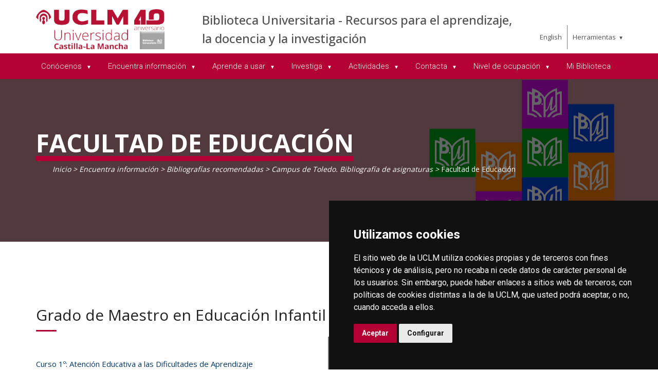

--- FILE ---
content_type: text/html; charset=utf-8
request_url: https://biblioteca.uclm.es/encuentra-informacion/bibliografias/bibliografiasto/educacion-bibliografia
body_size: 151568
content:



<!DOCTYPE html>
<html xmlns="http://www.w3.org/1999/xhtml" xmlns:og="http://ogp.me/ns#" lang="es" xml:lang="es">
<head><title>
	Educación-Bibliografía
</title><meta http-equiv="Content-Type" content="text/html; charset=UTF-8" /><meta name="CODE_LANGUAGE" content="C#" /><meta content="IE=edge" http-equiv="X-UA-Compatible" /><meta content="width=device-width, initial-scale=1" name="viewport" /><meta content="Universidad de Castilla-La Mancha" name="author" /><meta content="Universidad de Castilla-La Mancha" name="dcterms.rightsHolder" /><meta name="google-site-verification" /><meta name="Copyright" /><meta name="viewport" content="width=device-width, initial-scale=1" /><meta http-equiv="Content-Type" content="text/html; charset=UTF-8" /><meta name="CODE_LANGUAGE" content="C#" /><meta name="vs_defaultClientScript" content="JavaScript" /><meta name="vs_targetSchema" content="http://schemas.microsoft.com/intellisense/ie5" />
	<link rel="canonical" href="https://www.uclm.es/areas/biblioteca/encuentra-informacion/bibliografias/bibliografiasto/educacion-bibliografia" />
    

    
    <meta property="og:url" content="http://biblioteca.uclm.es/encuentra-informacion/bibliografias/bibliografiasto/educacion-bibliografia" />
    <meta property="og:type" content="article" />
    <meta property="og:title" content="Educación-Bibliografía" />
    <meta property="og:description" content="Facultad de Educación" />
    <meta property="og:image" content="http://biblioteca.uclm.es/-/media/Files/A08-Biblioteca/Conocenos/cabecera7.ashx" />
    <meta property="og:site_name" content="Universidad de Castilla - La Mancha" /><meta name="twitter:card" content="summary" /><meta name="twitter:site" content="@uclm_es" />
    <meta name="twitter:title" content="Educación-Bibliografía" />
    <meta name="twitter:description" content="Facultad de Educación" />
    <meta name="twitter:image" content="http://biblioteca.uclm.es/-/media/Files/A08-Biblioteca/Conocenos/cabecera7.ashx" />
    <meta name="twitter:url" content="http://biblioteca.uclm.es/encuentra-informacion/bibliografias/bibliografiasto/educacion-bibliografia" />

    
    <link rel="shortcut icon" href="/images/favicon/favicon.ico" type="image/x-icon" /><link rel="apple-touch-icon" href="/images/favicon/apple-touch-icon.png" /><link rel="apple-touch-icon" sizes="57x57" href="/images/favicon/apple-touch-icon-57x57.png" /><link rel="apple-touch-icon" sizes="72x72" href="/images/favicon/apple-touch-icon-72x72.png" /><link rel="apple-touch-icon" sizes="76x76" href="/images/favicon/apple-touch-icon-76x76.png" /><link rel="apple-touch-icon" sizes="114x114" href="/images/favicon/apple-touch-icon-114x114.png" /><link rel="apple-touch-icon" sizes="120x120" href="/images/favicon/apple-touch-icon-120x120.png" /><link rel="apple-touch-icon" sizes="144x144" href="/images/favicon/apple-touch-icon-144x144.png" /><link rel="apple-touch-icon" sizes="152x152" href="/images/favicon/apple-touch-icon-152x152.png" /><link rel="apple-touch-icon" sizes="180x180" href="/images/favicon/apple-touch-icon-180x180.png" />

    

    
    <!-- Normalize CSS -->
    <link rel="stylesheet" href="/AcademicsPlt/css/normalize.css" />
    <!-- Main CSS -->
    <link rel="stylesheet" href="/AcademicsPlt/css/main.css" />
    <!-- Bootstrap CSS -->
    <link rel="stylesheet" href="/AcademicsPlt/css/bootstrap.min.css" />
    <!-- Animate CSS -->
    <link rel="stylesheet" href="/AcademicsPlt/css/animate.min.css" />
    <!-- Font-awesome CSS-->
    <link rel="stylesheet" href="/AcademicsPlt/css/font-awesome.min.css" />
    <!-- Owl Caousel CSS -->
    <link rel="stylesheet" href="/AcademicsPlt/vendor/OwlCarousel/owl.carousel.min.css" /><link rel="stylesheet" href="/AcademicsPlt/vendor/OwlCarousel/owl.theme.default.min.css" />
    <!-- Main Menu CSS -->
    <link rel="stylesheet" href="/AcademicsPlt/css/meanmenu.min.css" />
    <!-- nivo slider CSS -->
    <link rel="stylesheet" href="/AcademicsPlt/vendor/slider/css/nivo-slider.css" type="text/css" /><link rel="stylesheet" href="/AcademicsPlt/vendor/slider/css/preview.css" type="text/css" media="screen" />
    <!-- Datetime Picker Style CSS -->
    <link rel="stylesheet" href="/AcademicsPlt/css/jquery.datetimepicker.css" />
    <!-- Magic popup CSS -->
    <link rel="stylesheet" href="/AcademicsPlt/css/magnific-popup.css" />
    <!-- Switch Style CSS -->
    <link rel="stylesheet" href="/AcademicsPlt/css/hover-min.css" />
    <!-- ReImageGrid CSS -->
    <link rel="stylesheet" href="/AcademicsPlt/css/reImageGrid.css" />
    <!-- Select2 CSS -->
    <link rel="stylesheet" href="/AcademicsPlt/css/select2.min.css" />
    <!-- Custom CSS -->
    <link rel="stylesheet" href="/AcademicsPlt/style.css" />

    
    <!-- Modernizr Js -->
    <script src="/AcademicsPlt/js/modernizr-2.8.3.min.js"></script>
    
	
    <script type="text/javascript" src="/js/cookie-consent.js" charset="UTF-8"></script>
    <script type="text/javascript" charset="UTF-8">
    document.addEventListener('DOMContentLoaded', function () {
    cookieconsent.run({"notice_banner_type":"simple",
                        "consent_type":"express",
                        "palette":"dark",
                        "language":"es",
                        "page_load_consent_levels":["strictly-necessary"],
                        "notice_banner_reject_button_hide":true,
                        "preferences_center_close_button_hide":false,
                        "page_refresh_confirmation_buttons":false,
                        "website_privacy_policy_url":"https://www.uclm.es/legal/informacion-legal/detalle-politica-cookies"});
    });
    </script>
    <script type="text/plain" cookie-consent="tracking">
		(function (i, s, o, g, r, a, m) {
			i['GoogleAnalyticsObject'] = r; i[r] = i[r] || function () {
				(i[r].q = i[r].q || []).push(arguments)
			}, i[r].l = 1 * new Date(); a = s.createElement(o),
			m = s.getElementsByTagName(o)[0]; a.async = 1; a.src = g; m.parentNode.insertBefore(a, m)
		})(window, document, 'script', 'https://www.google-analytics.com/analytics.js', 'ga');
		ga('create', 'UA-3584562-17', 'auto');
		ga('send', 'pageview');
    </script>
	<!-- Google tag (gtag.js) -->
    <script type="text/plain" cookie-consent="tracking">
        (function() {
            var script = document.createElement('script');
            script.async = true;
            script.src = "https://www.googletagmanager.com/gtag/js?id=G-M4QFNQ1DZR";
            document.head.appendChild(script);
        })();
    </script>
	<script type="text/plain" cookie-consent="tracking">
		window.dataLayer = window.dataLayer || [];
		function gtag(){dataLayer.push(arguments);}
		gtag('js', new Date());
		gtag('config', 'G-M4QFNQ1DZR');
	</script>
    <script type="text/plain" cookie-consent="tracking">
        (function(c,l,a,r,i,t,y){
            c[a]=c[a]||function(){(c[a].q=c[a].q||[]).push(arguments)};
            t=l.createElement(r);t.async=1;t.src="https://www.clarity.ms/tag/"+i;
            y=l.getElementsByTagName(r)[0];y.parentNode.insertBefore(t,y);
        })(window, document, "clarity", "script", "ba2ogagn3i");
    </script>
    <!-- Google Tag Manager -->
    <script type="text/plain" cookie-consent="tracking">
        (function(w,d,s,l,i){w[l]=w[l]||[];w[l].push({'gtm.start':new Date().getTime(),event:'gtm.js'});var f=d.getElementsByTagName(s)[0],j=d.createElement(s),dl=l!='dataLayer'?'&l='+l:'';
        j.async=true;j.src='https://www.googletagmanager.com/gtm.js?id='+i+dl;f.parentNode.insertBefore(j,f);})(window,document,'script','dataLayer','GTM-NNMH346');
    </script>
    <!-- End Google Tag Manager -->
    
</head>
<body>
    <!-- Google Tag Manager (noscript) -->
    <noscript><iframe src="https://www.googletagmanager.com/ns.html?id=GTM-NNMH346" height="0" width="0" style="display:none;visibility:hidden" title="NoScript"></iframe></noscript>
    <!-- End Google Tag Manager (noscript) -->
    <!-- Add your site or application content here -->
    
    <form method="post" action="/encuentra-informacion/bibliografias/bibliografiasto/educacion-bibliografia" id="mainform">
<div class="aspNetHidden">
<input type="hidden" name="__VIEWSTATE" id="__VIEWSTATE" value="[base64]/N5Jam/2B6Id5tRQsPk7Fx/440o+HJvxMQXCvcWQn37ivTsRp9Ix1YkfnTa+k3Wbe3pGD7LmeO/4B2jeAl00Q0OwjLS+yUBRmnN6erO7XSfhMXV7PRKS3B+vk9sSk2QyM3BeSqU5Q07kopm3WNM0NKgLxTTgmXtPa6OZfosxC0PlBEOq7qMt15DAE2i3rXPC+lL//s+RsxFYs5NWWhX9Ia9MV5e+Djf+SZgeY4br6NooCizjQoUpHzdCAxwFwJKA/Hgq8llXq1eJprfNW7Ba+MtG5qH4INKermfZINvrxZJc7qzeOUqdoP17cKr2w+1CJMQJH6SouJjFHCLNTCJTjkOcZ4wyWax3ghZRm2JoFQm2TwjaMK5DbUcGPF2eL89vUUJ441AsdP7UX9WZMwA3odd6hZvYwZmOThFpk9Ox52UoEFpc3kHoKzX/Sebe4y9XX3ogKmjORttKu+RBXcrXCLOkCAnVff3aANjw0EMx2BHRsmiXsvFQZomkFN7QQuRX+lk5C1gdRhfqdRIVYhDJ6hC+t2ROhWL+GIQsyoTQJkAtGSFI4o6/BReJK4SNtU1/2xbIn5mAfyRY+Xtke1WFnti2jl+1AFKhCPU6o4AtBk4STZTz8Zo31OveN97HuIqFPqQgqCLEBIDzFSsygImb8z4rDjv1VDGetEvkodb+ouByn7MS9Boidx6YDr73fA6ruuoG+lx68vvDLLcqy+pWR8IB3D/+OqsFpQoXmyVwv59IEInd5DfQfreUpmKU2Va2LGkIej88gGZRHDengonmRBLySfjxSaP7u15k5tjDb7p5Hol9yIlxcL4AYU9U5grCwLjsJglE/cOA5VtZVY2GRyPVa9R5EoKrLmNybjIrlyH6gGJn786ko4UyGOHcgjts5cO6YDIFqeL2nOVbNsFJPThXtfniOAcMDkWC1ES9zlpaontRrgHSriA4w8OH1S2r5wvt8pB+fCL+5QPHrY8mZrvHePfcGNJ7lCBTGFoHHva88mEkXe2oxXcSxJrXQZG/37EZMIrh/lrIc8JGDs/3ArJx+cwDWsrpUDVBzvt0bc2pS2ohXtgoB0GuhVD8cN+caRCN0YpPgpYRh42z4IjI976UlEHXOP+n+QxIu4lsXTcjzRnW24pvzTmxZ9XCl2O/tWXC9qk+ZuvAXlN0fWrCaZnxLxmBvIEx1oLlg7P/[base64]/Vz9V5iLFg12lWiQSNI8iDNkNYK9Ol5PfMX/jrQcuZ8uSQZN/VfKKi15WTRccoJVVPsK5bRlHADvN70vY++zblJQfuGiLQDvFYHuttkMgDoZ7yv10C9MWxT1DEoUhBTRRZ1Samb1q0ah/S/IWG/71XB33GERCsI5zK0kwLMDuTf8Y3+NmA6Wv7Ogk8EsjrLY+mxMdP7RRh0Uzk2f3M4Bh76cPzshCzCF7hUChrOolrvWPUX6kDPEq1KRaOHzto+BxSOY9QpqTDIaer7AKXcXlc62x6csdtpArTGVbNB+L0QLmxvC3lCvrvwrMeHCFP1WmBzJuFryyDHrU8hyb/IaWfaLW8tg+7Ota+6JaAAiJoniS2qoYMNQF9Gk69nUMueJAFohSeQcERiArhyEm1LBEFgaGqMESI9ONZAJ+MT6eos/zVg7uKAVBVXQYYcmitJ+J1fv+cjsis60/yvnDRbS82/mKvFLt6RjUBQewyuHnJ8o6dG7uJ7L76jg2L/Uvrjcf8ntCACYvslH+87rpv+n4AbkWd4+bQqdzC6aHvjZwG+g18nsQ+yUwfoSfiLWI/zkrP+lwGCLDmQAtXhWH/[base64]/Cs+AJvHr4vp9bENrJFqAvGsd2Tkz0oC8/uNzOohoy9lX2BV5TodrPV+C7/As/bI4ov7QNIvHveOCsvQb9IXI/nXKdQ0MbEZ9taCGAFU0HiGnC6PmQtvN/wTYKEnUxx0hRzdB5L97ysCrSpKKTlx1HTzurXqGD9VW+/QiRvGlXYEo/Z3cUy+zpCAcKbx8b6X7UT7m8dBAWoWdgINf3H+ALGzdW1cEyEwbLKNNvxSHYvawdRDM6Ddx/7VVBnYgHKlpVFA5tZ9zvaWL5wSHesG26a5BGIluDZ43nXERmg+Svv+4LbD1KvtjVwixLeV5d7hZdlZoqsU3qWsdLadsilEpcb38518XFeNXp1OCunWsC6IN70B7I0KEWodGoIJr0KPi4sTp/L7wE0i8RjIJqn9vdC6aBkqDt7giMARWw/dWkqLqcG4caEfHJ/soeZYKqJ4UZPKmliLIET9U4Lb+TeDmihWFOf7Nb2W+Nz+IbJRZcmrMU7jgOOD11YJ3C+skdwoQCvncCm0uFdhJDP5KCgcKDKPJK2PUenM1fOmfnwYubezPz+SGOPGwEfMcQe/VTb/[base64]/xjyMpC8N+qKT1HM1k0DfmlPAIg/AzmRamyTanqVD4wOoflsAsDLZFDRRpNvhG1paeIEj5MhzdC1qxd0l1OQh0HWNNTt3pdvyDFTHUcjFcgY7h1gpP92jTnQaUs2HSyLTCbtUD846wGHaNvMeEW/noOjcVacq319IWXO29UVjrOHHjAtZ+fxh1IlmtQZfm+HjS9kqbDozEftPV6U/W9ZVFtnz/75CXhr4TTXhW/e2iN7qBB1CkPKHDoraz9BJ4F7hz5sSXxpM3jyNMKAwCDV7bPlnEfyHakIebn4BeI4P5seNKrZ6Itf2+5kqolNmn/1DpuYjo53aNjVBWlFcEKVpeYT553iwn3gJIWxm088ASBzTMEziewrkWS9yKjr1BSi7Hq06C0aws6G+lAxP9HuGtcCz7gwgONbrwGJUQHuSCvTOLyeYcetySQb5+MdXNe+SSsXAsImuSQhUaJiLhmcQtzoTGs1AbCEJwKqMT/o3Gm4XRB1kbt+VyjObIXNDyUrGrD0lQUb6bcV6S6ToLonNh2QpBsI19fR/[base64]/k/ACLwOam73vqeZTRITAJsCw6lYYollrQIF+icXgf4Jxw7mZI7uu9pHE3jNGyENDR55+QTH2ikqFFEadQd24Tgm8oW3//WE1CjBA+FRU+lpKgAEDNXXWFxdZ9jPxUw9p89x3VcaEsDsafGAuEV8xPM6dca9uzX3xZ5b+JqNLuWrlGNgTjizcEcorD+apIf+3iOLLrTPy7esCvDOeIcWWXMlT2sQnM9iIJ9CdVK3D6q4EwPglxkHF+GhTpm/xm9VWR/ztw4V54XA1nQ7IICll+62G6b7wwCakXWZZSELJC2UEW0L3HujaLnCbZtUmgIBdqijMCGsZcO6xnDmXZWkLkuCpjSJyPRxvYUYX7luz44OdUajLqqEcnQASPQQmhlFgTE5rbZ/TO0Xgru5giPIwWanYfT/ZbV/9OM9Wg9zS/fYsmgIiG5PWk4EaKEbpQlcQu5uoGM7qH0/pIMJ4G6rgaxS7RJnYStGjrDF5ofbluSJgKwf1RSa+NITKoHJd3TFMYmLrDPJKrgIumZRP6nvSA0Dsvr3uVRBdkh5W2V8N/EJJwxPrawEZUiWV6DvnCyPJ6m7Ih5sZmsZCMrk9D9Fh8wB51B81t83a3s/[base64]/0FsiYQyxwSq0jQf4JVn7oaSv8/uKmMtqAQoruNHjK7ZoU0uUViPAKn3qJ1Xdh6LWGGci9H07ck9DSggZ63UfOnblegn0aGLD3pwSHU1XenBAc7fVnng2mgrR6vy/dU3tQvXZsmna/5xT4Xz49BavOC1gviEyXXHsVVlZbNz2j9M8gwB8klzt5ut/ee22BgZIscXNneXazcKIME8AihBxlLUO77+aAXY/3n/EHNtV+O9O2wtcydgZYgPoDcvL4Hl78aKC9GkKsj6XcPy/CLcvZAK1MancW4MVpKTmWKlDY9M/gKh3gIdQcFfwuuUEP/dfw+AjxjD0noSof5l9T8UK8DiS8TUwmHFw/qn1XudDTL8STzp0DJjjA+tC1I1n6wLqs53lDiTBGEc9GFa5D4kT4X3KyurD4Ae9otweFM83W9WPzvKyXALVbzXvjh2XczAYeYs54bxNUAPyOQeYU6sAHW/BvmL6EJR5PKKZP8m1jkki5c1T+wJ7BnP4SqWS1GchwMlthfASSs5diy7nKT+52C5646N7V8N2/XCQdMjXjJI9GsdsP058K/MWHx4i6X/5Arwp760YcRFkbVFIO5Q1+9Aql/sEXmUZTIfCOAE1s7n1g/uC5AjFaI271iw8Q4/mgegNgwg4rZAY3VjMOQSxMEABJQxx2LEww0FqUY+J1T3UR8V1x0egtPuPVvUw7vjYXQb3r7mDbplzMUs5c4KFzQL5mn57BXVY/C83xZquIJflOE2rPvzhJiqcfuv9sTQL2b289Rethj9zatZ9CwnNrWtrqHXmgMnJbc9yo3zCYeDjlvsNN4RkgWHpbdqpu7MAyyKhKfY3DPYp9QAo4xAm7fKPulK6T4tnV2/L8KAIAeusPJY8xItKNdOMMcgAh07YMG77OGZ10fL/7Dt5VbQcIX6DGyKwPdrDvD4NBrn11BDR0uJ/7NZgNEjmGdLygSmM3jLBPyeVcB7z7Bkq3DDrahrbixjMKdwTGIDql0tMEKKf3rLX6K39K6J3v8AsfsT0o8xS3kk8A9SwcG59hLj6mlpzZGem7ml3R4sfcUzT+Yw8E/AmbnRmpXj9FXRb0MoO4Uo5w+5zep1ELZz3tNqYI4oa2MN2rcWHP7yqcgk1D2+kbb0GerkmJ0ea7FbwPo0YKHS/erLjwtCQNwMyQud7C1DlJa0VVWGoR6EQ1jxxWHZRoESli+b4NQ0lOd58UCRgDow2/UWF6UxUgdJKzXajtjdrrNMeqRiFW7/2snbZvdJtpLo9iCzCospt+dCU18c70E6/rsyy2IQVHz/Q+mmiahqNA9yV6gF3Jaox/7rpwsxoNkiY0DdipS3Krj1YvdtPW43USC/nZ65z9mKOSfiw2+WJZV/LxyWTvX1ykKMdA1hIiQacYlPlyp076QkpDsl/jisJoL255AKTwTug9s62jVAhMkFsIL2DCt99dac3TmNvx1LldBpdjc1AOamGIMywT2ogNpU3F5rUMTeDe0KVXkJ1iaQmC6VYsX/NoSxDQz8Pc1lVbFttOlPYVa/YpmKv69nk6/[base64]/LxvyOhGXbbMqGzH7fo1hTK13mbxYvEUTLy8sQ78j+zZ3OwWLnMuO1CvBi8cRVUaXml6dgfY9l5otDnsuxpnlh5i9Jx+1AxwqWHw/vLTI59/uij9JXnrW9v5Q3UKgrkojmNeUDGMGg71S2tXKmupnrc8UEM+ZhrXtamSyDnWGEnTA4J61aFS9E/mTwIE40oWJg9iclgqsYVlWYcC7HenlBShls1lDkiSmGu3W0PLEn6OXmVat3LZZti6QLMrV1yO24SsnLsW3Apq81R4uAWg/c/ugZnlhKB2kL6oPEnz7VGq1mZDr5k/JOP8ygmJ1/ISXieP5b76NOQBJbqbW0fi6JaFBtP9Uu51taosCFyyTZCJT0nImOedRJQYdb2r+qSvL/87tR7heWRFdtyOSGtToVpxZlpResESKTpDwfBONAUuGMXcdqvdLC0/MouKTNo9rScuOSmMevwVr2pHUBGqIuU3Nw+H6aXLPlbkMaVCDSy9CzY2Ua/[base64]/hWM3sw1vpqqOZ+fZwzdyaHHLj9ox4NVx7dhRQnzJeRwh0AEv7ylmGqAEU+SGi+DmzFM1EDgKhh0NMM9QoooRT2TGcjvU/C+8f7dhcSb/iATReqUXzJ+E0816PLdSUa4W7Hje7rxQENmrlykUX3iFEvMFgYOct/zVtusm67Jgj7pm5O9jErqNw76NSBSWCHKHv3H4EVYBVt8YgN3iss86hCWciiSb1cZbJYY5Am0VY2RUwlyNLlC/tfvrgXeYaB6Blrk/PToMfG4T3Am8vG/gYZsykKMVUQyR2GrDO3MxaXLop4lPdY955bQVTIQd6TPiuH1PE0ppkC+apFqNCwTYMEa96w03iPR64R5b6Cm30Ud+7rBcr3wtcBw1pBeyXfGhuOUygXPWs2oF8pEAJPscidvfL/[base64]/RpClk6BicQN6M1mLQ0LjW0MnMBjtJDJVgLtENGTRhgWzN6ORpHf6hGb+gb4C/OGnCEjrc/wdvrfhp7AB6OzLuAUBGaeT8DxOSLA1pj9psQxwjGQpOS0e/QLtquJ9asm1zq0NawZvO6sWYurDJ2fah3b3PsHzdEAwu9F6D3eblfgKtJNden+2O079j+u/s3TRQSQdpp/Ts1i3wVze3m8WqxFdBp2i5auAqlvcb2RMR0eMmwuTUXdnPQRVO1yxuyoYNqU4tp/0KHn8iJxELHT4JOv1ipOEs2X+nSCtcYlbtjpyqOgIHfkPnqN9W3U/jema3PGC+Ii7KCnNsXOA9FO9JI+fOBrLGO2gDh/HF8F9ABs9L7Jmf5MZQBJWS07rk1AatAb0b5metrBcsh/Ljigq3WRx0YGlTbhVLgiXEKqBVZUbbfsSX6jnSLb1ucNRmAWfU7kxcewonlKwEGy43Tta8KOpVYaiEDANUiFXyEa0WFQsTN3yOb48jx6xxUuBKnltIIzyeKSsU2UC/Jm1oto8n6BHIer3SuRd7sg5PFg3TH5K+R+LZRp593Pzm5ZSHehIEqyr//aMja0kb1zz7S4+Lsygqnb1MjABqstY4od6WX9ueQG8RzjYA71rEHHGAyemUzDMwRkhz/PuTQm0dmWG/304TiEpYLs2oEQhKNPNvcnO79xmNSU6h62j+fMemqUk4xRvxHrAVIpiTO++p6J5IyuGMwaTh5YghElRknXUA8b8XK4hWj4IcblRxLPQV+xSkrZcxuEmKAqexYiguq/3A3xD30d7cZpbeLS2ZJB9ucRP8PLZf5WoLzNNyMmTPs+G+jnPRyWgZ1uYO3HHGIlUr4ZL9XoitDI+hn9qE2V7hnegvawvnklpDLWzRGRaqGcLTUhyryTH/[base64]/8MvV53ICXeUWJNXozitElX3SWlXl/[base64]/[base64]/w4RGcyj9DQatkPJLH7kSU4B3xzNnSQr5yvtRpD1fz5TFpWRWObGt68/aQ0QAmg71+AuUFuJPkLXha/lVGXJdoJucOmHm8s1Em8wXALufSo9r+o9tDHeVS10YCR6xSHMljQws+eVPc1Wh7r7YsMSSFNSZtw2njrLJN62UhzyXUsbcn6XAq9deUxeHTx7LlBRq70qgBHXil0di/8tDb3cX0ORuu57c1nh8/5+WslPb/8TWH0Lj7XX0tky9r4+UEqETYmgZG0r2XCdw/quIBHfZaYZThFanhsDZfrGfmOQddg6eaW9gz2il6Qt00RXSpP5wyeNaWwT16RsH+jDDkgmP/cETyn4Fv2uGRRlr0veo/tuV3mjgpiVdAphp8Pe3bdwSTn36Z4deF7CWqo8snBCoRrFs6e5kkd7lyv26MDGisuoutH0vPTRjD02+n+l6HCklXHee6lPxJCgtXWOlJ1j8wM9t9DLQl9c9iLGuK19dDH39itPQ8xmdhTgPYLqA4CF/sRADdO2xk/tmLiYlIMXDO2C4hFD9iSIZXX9Y3VoB838/DPP4xS9BGzaS85kLAuy8JmjV7w7ofz3ZulgDh0j3jAbLWDWzkltcYKNTMRocsKmZ9C4XyhDgdfDIM5VPQBDf0ChkZ9fmUp/0a/9BqfHKfpQ8b2Ypn8eJBAEMV+hChoMGYjaBLnjPva+rbFPqH1falKkicEXMCKmfrjnyKhIvpUu+whvp8/kiMkU67vyhqqdE31+OgLtLbCfI4VJJznHQvKiQ8BKdLAyk94q2ALCCwjwArVp2QEqGVaztpLvmyewR2UhP1S6EeIlosaeVDhOalAMSRZBp84SDn8YWAUqqe6EtkB7ctHDuzbyx1Cw/ixnhXJm2htT5Dh1seuTPql8xewON4ckccexir/p8N+dYYAv1yZyHIym09DiJ7nCX3Ljh9pLT8AnS0pJjBVuVLWVr4B3tVR6n5T4LtJKk/OdnBX3B04UbtHG/xuKjUKyhmPGepv7+DKytBqFg+VxYoTFwfy+dNPtpZR8QZR/sQG+MxV0bUQTMvXmV1K2zzVGSMsu9E424IYz1icSQBAC3n+4Mx/8rx/jFO00WkBcLqHRmIBy4nZIOg8dAeihhoiZqEoMQf3Ag0LCkRGpG+tt9w1DOnlDPc690KntdoGjLReMRVDfM5inZcTP0G1BFzXZ10JiBLekuDedlMXMhALMHtR+88bG5T+mvnSmKucPZ5Hv45uIHteVFki7q3S2V8Loh88TvAceKrrsvvd3ct55M/vSP43kcaqMn3/qpsIyqQbxursy01txDtecXxlm8y1cEAQdw+q8pphdzyuIxx4hbppP6yHF9puEFC/Y9OTf73QPbhZGrV/VG7sl0C86HhKqta2WZMLbzXJK+IWjIj38bPD9KOAm94lbb8T+PGqRSKWyvo17ok4S3j+XJpfBhhWgG6qid6Xtc20+GlP1ykvvHGL74+/ADe4O5n+fOuWWBXr9LitDYPHLWhzilOwaMlpuc/D20YcjjCnNS7MkJm6UbFgjyVRJjWI62jNaeqXoDCR0DXpkz6LlnQeEqqmYPy7HuZ4/[base64]/BW4exnbfOxMh+3sgBsdgm6oHYiC1N0sRPuNli19CLh+UXowE8xZndExNrew2TEmGN6JWxV6bnNLdJuEoxBuP7TKus6REW+OBst9k1O15kb9sdp/MdEvqwf+/[base64]/WSPBAReSUnzbx1hYDPZ24uKTE2eLsYEZz64q5PHCLbs7Hfnfxpy7vEALU1a4s9Lo0k6YBqk6QCtKvPCzfBgIeG3rIcK+cstSj+cEm19q3JPy+PaTHkX1pBoZavueKNjGqFGa8ZwXamPolk11gfbMKC30JPv3Z1+zEkuQPHdqzrcHdKytu5PccT2brQ7pKFK6GQ2wl/OCnBpNUqS6MQdSBYgqJmuMoMMslUecF9LxEz/l7fD9lyBy4nxzymIQz569hdtVlG56PKD4Hg4wF9ETw7CC1gfWWX7uL/ubKIEXQkwqE7ntTUrTD0ZIN5W9fOh8YDGd2WAMCQ0gSyneA0EBYwZa0LIImyn76MLALe981U2df3I2WnnYk7S8U4eFQYCwcews+8RJ1Swe6ZI5p8qtP0DpwS4+X/Fw0NT+eiZrTmYjkqGk6WB2qK/Av2Tgn/mKCstQnQ3OwZgiVITOF+/E1y6EP0dOxxn01jgUACLnMf7sjMXskd24WQW5rHQASkKZIEffNkIb/J4PDrFwdTIoCkkfSAcx4ZC+DQsZ+m9xbWmRP84TzIl9QSflfxDY8TFy6x97sYVHHXo0Zt3SHz/HOo+mgXtacQ0UlVlSi6LTbNc12ts75/x7IN5dC4LxGEzcJel5c6286eIBYWIIMPWPmHzMHFq/7kuG+rFxejAJSha6JIxuClz8tsLvw2TZCThVGbdmNR3pYXFvi0IUnuO7ahbl9fhi8LrTd2UrrBrOe0rkZuj/EhpuQiMnjEq6Kz76t2z9bSTz33gwXs4w2XeHZApM4n9HX15EHwt45LD+ijNhCn45v9uNV3shjoQoLTJm3DkMhd5wEbvqxuuREGxEpGD7cr7Hki4fk6ktSHvSXeeMfTmxcCMMQ8+aGkOCqvVyS23jqmB9XFmJfkXctBbN8l25vs49sJXYo9E7pDHUeLT/gUVlkg4uhlxfYib7zy2xSvxQI9dY1xNDatzR1ZK09ab4O7axyG5TGH6fYRkSfkMCCyXGEWkPtJJVyzGXa2H4hy5mKM/NwGM2Pv3Jvap8nKiXWUBqOsqSUkEhCjPrW3OuuMjR4ENNtdZgYyKRW6Umhdvcnvtn/53FSaMIjdAfjenWSTf3IyEUWyty8niYySMwZJizYfFNFEvn0tXg+LI4ClMCoPoGSTke2bHhHnKEyXWS3o56f9yw0g1NBupWC8+pSgDedQlfp4pFRngXXAf7kLfLk9rxrq9EpVYEQUzLJFPbDrFZkjDERqDeAFa1Ol5SHgnSaeOgbasxbTgU351gvQ2Ic+vvAaZQ/vwwRmI8NTRq8tZ0vgRaIep1fsKKNkQ7qyCkKsl+I5Kj+j3DQaV7+LecxwjUM2NXgEOFiwp8xviQlsdqHonKm5zUGRayMGbhd7AiSfcEX4758BipM1b0/tOR64yt/zpk73cRivheqEomQuyMBmmhgTVasU9l91ESNwtVTcg+vO+PlTFOyEUKha04h6MJLB35TZBMZcRoj8BydtiqJ3Dxyhnisx0umHQ2W3yQErCnI9Y0a3FCpHQyxuIYBeiIExnhIVbgKO/vGJtrXXO/fX9OM0/q7vX2rILWWxlQ++WnV5yY33DP8P39oWtgdjvJIxrp5pWmnMVE8SUohaI/i6dFxVi/THxutWclpqQqsBYjNXMn2YFoFLA2XTTVCPpT/B+hixen6WDZcVpxfRSmoRt303tHxWQc9Ap6/ETPEQg+5vcnFUkv+xWA5cMKYWLD9B1hxJ1fQcIU3k5Bc0dep5AFqvNtNGKMCzPjWLsYNqHGnVYHLClt0pHnCkw/u5O3//6t7dPJtdHH2II9RXBz9/WijKlsM9yYvEbHikq6q8JLH/YD5R3lfuUCy3j1QtP4Ca4Mh7gJ3T38NOGI7WNyZ7DTG1aqL/hw833L3xuwU01bUe4YsDQWsg1RFbWd0WDt4bE5IANF1yFcXqEPv1GdejyiES1fqq42a4UgnqIEugHtLd4Z3lP4ktF4iQWSmemUmFsAmPXnwIwHJK6WA7/Ld9hvprL801BsL2Li97EXUlHtsuyPTmt5LnHvdKr6hFGryua/zKgImA174Xqsd5MLd7SkwBJPP51l/oZa13p/4ziJhXK3GVbuXc1p84e4TwvYyM/in+dCuQP5/FotIy1hs+Ecq7O/FsO7U21v/vl4/DcxdVwrjmnF1yz77lROw0hvPLQzmw4AwnVmcm5XkLUFm2yH9UGnhpha3iPMEowe8osr0FgghxX1MJ6/NuhplrEAV41gNOdKBo6/of8dpOHKcLsmMqVRDuy6tEEmxyq5seDr4F/vxWa3ZWZloodLhPklw3R7UhDCfr8TELd6uAR/2Vo3ueoaBvNuukqeZ81XOv3IUxNRz434ZGSryJG27f9PYWZUueGtXDOP6hyh+ddSFPtXqruUvdqD7m0U6oOBdifRP0XK9zHC+GfA+n922scM/VqWWJ+HYpdrJdMxGAKTRCwWCvShWXvOZ57mT6zi5z+SE4eQMvggTeqflVtXT9JZ93r6kqspeALT1k0jjr1d90TFAu3vQANeXk/+fND+HXlhnuLCIkSnAyjw8ei6sdckMEIhqcydz0UtjOIDihuQEyUibcgCnst6Awt+H1BchthDmAMFqj7ARANywgORi/zERFz7mm2T/04Tq6n59ADMl0c/RhZ4ZYReN6Fhgj3ZOSN2+0JqTFdfHIkybeBXE9yFnPLq85i3v2dQhbHUeJRfAocGjEohl52SfAWtp9G/cIafepCZBXkr7fDYB1XQhm7tKuNKRKTBsoPq1iYf4eAZABNdTdfvbmtWDBu/PCI581cAdZenVjfGxrf5ngWWfrvDvpXMYjImr7E0s8v2A/eHoBn4PdMkzWsZP2R0FznV5F/9Yjp6b6UtBjfAeL+5jRPhOQnEDLVZdCWQ6O/Dn9aA8sTrIbVxcpNF5E/h3CP6eHjkZKcpXuLy1IK9Vhfqqr7kOmNWUdqlzM0XSordTZte4Bl+MokXfV4++dIdwRjPbJra5I2hLCZVUiHzRXPkzOUcizVo/EU4K4Pr7EM2VL3EFNCPG96QK7dulCE3mViX5gnYBgQnMgqW0CXSspjwEgyfrl0sO8QZbxanoOwpv2d7bdwvR+wtioAzX8M2fldX1xDiGBVcprnv8fg0S7NMs/NHEF25pyw7gOQYfCEX5ZBrVdE32MmlIEmrQNyd/pLjNyKSYzjiTPeuNJcY1xVnH98OR1C0ekfY/6GbpxdMQhGfaZm9hgG3a1pE2vAsrlJ/Zv76c4F6bIbC70Cjg5Uoql46qqcE78kywJrRM0OeyhpRvrTE6dsTEXMUmqXk6LqfyU5VlIV/LjiSbPPcdPjbz4u0YcpCJTMi858WKnEGc02WHcov1oNvRJC+sUrq6dMoYoSSnWXOfkZtfBBlc/KVBd7fk/sbkNhBEyVHrGgRfFU24OEtRlgQGnxgdAN/waHfOMQuWiszvXv0w0YuWkUHr+cvrn81wDyy+fybxlX3a4ksLGc2t4vMFNVUAZPBJlkikjbBnjCKnjqICY8fSj+uQfVdAGzhwmzNC6FKd07OxmzUE3EXjWSLzh6wgdlwvPd5J9MKaokhU+piUe6Ph6AvubJpuSZ5DsXKzhU0rucXfuA7sPqq2OG/[base64]/xpL/7LF7QHTjJutiUc89bObe4Xg7faYpYqTU+P4PqcyKQa5tI+srhYQwp6YAKzX2ECR+Xvpkt+eh8CnrNl+1gKBUL1deE41m3B6napVbRpnLFOWdkl6q+C+JH/Uddw3fKL6VH5n4AwqDnD0blI+PfopcWHlxyPsMloLkYzvLeRn2tGJiM7RDEPc2YK2hVithyYt3bOCT2i7hsUwBL0jWcfB7D3APwcRQG5oTXKBKkntyfJvEThQ/kOM/mZ27CWggOJziwair/Qxf2mCPa/BArnIh8+TQuJjBRFx2yIsX40M6eiJyOya7PiXlz1SVVJzcLiFvmXxh4a23SOuxZvBCGr2uUGZl83gejuAT99KsgR8MlEtYE3wut9p66f0jM9mqCx73UoMj7Zv+bsD0J5NfjhcdRmSa3vwW1RF/Ezci/ftod6/ntpVWH0q/g/XvpbN9IQxhLL+aqCDdprdepYlWRpUBiVyRpVgao9X1xa0Q96Fr7hp+/d3O6cXuA8+d/z6cR2zYKW+bzGqRoLweY251iBCJdVpAEFyMwnWQnvDlFoMbE8HnTaFJuaacxqWUxkQQ9lpkom3/LIA68YH1IEYqwSu3+iXtJnKiSz17MWAxRCw/ONArRQSMgDsiKQOKQAHxTERR2ilHUYtSRP2UfUXorrV/5cnzegajE9O4HTTCbhUgQ16EvzNPYu1DWT9faAJjwBRKEXAB6ALCszmyWqMUK+GubLsFgTY8+4aNziM+24huipkwHglOKSLdW2w9o/h//Hnj8qI09KAejvl+holrDm1pMN89CKR4MVMN3LPBprC0ZXhnAqE1taYLrKBLtVPsr0Ojrg0BCppoDTUp7jdaQGu4a4VvN5st2uq0RhfAHCTXreKkhUW3CHMcqQ8bOrzRnZFV4UPkqb7/X7K2y/EZDdLg0zHFMMGWm2ywNzj5+GZBBEL3xwpDuEz7Wi4l4t3II+8HYdBsuMkmnVC5fAMrHHS55i2iDR7t6RT4t0QFuwxbbmSZ2imr/LChMCq9M9erP3L9GaTFrTNJEIq2j0CvVH3gk0g2FBIt82uVyEVAj9wkDm4+0AWWrh8nz+J+efAIgpCnA7cqIiNwksdaI+gPCLKUhGhSYfZWjIPNEBEUmIH4aDhP+XRPuGhsQSjAYJ8hcr2CzXN2sez6/FKrrWeoXxctbFOUjuIO8cVUPwa8aNiUzmYNPzFgKph6AEEsHN/AMBxAdZANoUnqElIT/krlO4w9uS4yEsq+T/2h/z2741l50BHWC2bpGFZOTUfbadB0jsmPB5OOznCDZHJ6sSVV0/61XJHLy/JFDlM+uOPstWeQRFKLJIOPLl7gerPZ6A+iz+JrHdV1SZ3pDh0tR9OqJuUhv+at1JZ7BCICOFpZBckQ8sMBral3scDZcj8aV34mC6FNKfwY5dsUtQF0JvaykLRkz0FNoyBtmaSIxHV2dy98a8uh0dqTJ1UwbqWvZlXJ6/JoQLRxLDTCfvTK0WcyG8Zrv4WKkoPB8euxVCvGojFShteEMpli2uNjdmDwTvJR/tuw83mHQXgoQEW8PevgMmXXUj7qs9faZ6Nh5h+PbUK2Zcpbm1EzsGUVax1MCkG16p43IFy28AfjGI47TBWGEreXanfWwuUmi/1bJfUWeBK4jTz//Q0ujGuXIESwVi4Qgs5NWzPxt5gFxC0sHHhpecrb/Wi3muIEHDow0yIvfgVGTt+pj6CHNKkGR3qche/a/o8Wf2/GRXorWC4kFgI50xJ5IMV4elPIU3T1VxE8zL8GGgmu8r6kEKZyYXxLn5FJ+cWms891xkP7DpbkJ/Qj9gNJtIXyYrWpXgKg5iamEt3WssuLhXM0MgT0YuQPrSZ+GBlu4EbHHi3fMaTqGA79AoywWzjaZS8b+wgR4kk/TcXeYHtJZQy060haGnGT9oNaNWmomn1fb/[base64]/zmdj02iE0/baFmMgvWOsXEqlAOynCeBC/z+6eJtm6VeU6njBp9Vb7rIWrRjy1jpN/B/dUsfkOnNUmcBoDG3JK5OIEnbsB8wMpkBRdWyTIym64MBsbMaUv9o1HJFFOp4ZMCKivYcKXAoDBzBuTVUwChLdE7voLhs7pppuGCTRoszh++vb1w2GnbSNob1g560zETAI7flb13Ma7sFzeXbIxBkiaFCRnmqQ1UdUxYI1loLpFsFlMr/IZQqJMSUWF8jXjAIrdkdZgeAWtmKsjj3X7xw4EtX7xJfEPs1FhvlNX9uJBWA1CiE/KvBiJ2s1TeLda7jibi4LM/WkcGXxIUrb1ozWUikZNCe+IZ4UqwxV3SSo8fxgZXsHKuPCdolNGtHyL8ggR4+WDez5JNSnvZnkM5l6zqXnF10umUapXHQBMikJP1tFCmuVtl8dNdrrew8sQ7tMckwpvF4kkg/7sipx8xIk0slFpq7r39PTmZXW68/JJfIRLj5zG6fXvBBEO96C7Z4c5NuVvReVXIA0rgGTG3C9SgRXumLaOPA3hUHJjEaJGyh7bNJ16WiQlfTnj7sMWyY2A53qRo1dXZeuHgpWIxJiGpom2YvmzQHwKmlKAkGnPkwfCavRUGDvUp722XotStBaZhrqrAyJ36/oVjX+sNLCJE2rO9qINACS7OXLJFRaDRXCQWmORNm4KXooFFQHy2ycPReWGI5EXwGq/K/iAGcpA0s/no26j7hLKqW7m8y0D6jaumkpKLpHzl5hxrksQdRS5N/d62wMKUqow5ukZOj3+VO/TtZh5zrQfA1EeZwQFMxbiqFF/YCcZAkheEFgE0+qZMteO5Bn5Ai9DL7Z44cD0q0uk4O1lydIa0KHjyrfv+Ause6zM/Z62SqW9e7nKsnp0o59nBuhNKu/erfoZKodteRr1ywRyWB44XRpkZV9aYNobE6uyvyvJyzQUOHUe87h3/yCtLdddYC7JbGkfjPMLfCGkiKG/cr0Ece8dY3+APGcYjHteEl2JAkKSPeHM63EF+FR9/NehXcHupRCjolsGzymQ/8jxcKSJ/X/tivyOLSPCzc5KyvWzPDBbKiCqteWCtHPuz0U2sK0qAD/U4Q4sQF5zAZ/ndpdKXNoADTNtCchAbhKmAg1Hiu8n4RgrhbDcISEEe8fIlTgQCF/aAdLnyPut3lEtAA2f0/RpkzYEPvqyAPU6lUtnMFq6Kol0dyLArfRKsSb+UzHpI1b2kQsnZprxOSX9183qEU3SzDOjNHmNo6AEgjpEu3uspdYeFyurQzM4Yj6H8Ws08jcyK3VlfAy6cJ3lVt0IdvoJm2WJocDAR/hU/AoEoVUABgVxCRARqs2Nkt5tMlTkZcpYJqyXLibbEKJyxHoEObAMypzQ5PLEbedGpQN/qO969vrgA030xmO202OV9+uDDo4f4pKhL4FUDEcK6ZpOFZJQO7hMKcCuJZltmxQkyddK2s9nnkWqjE5/PViCwUxwySYdJyivsnedP+BWweEiGlAoer20MQjIUV6dtmpdbD/O3+tTk7fCFl5OXFI98yT5yJkdeWoOo2L8eoBVloX458yUAWAzNnS2ncA5xku3SnMTL5/CVsLZx4nXl91jGgTd0JjUQvYTVxj/RAMweLYELeM4pM0L5iow/gFTx6kCsP0OWCtr/[base64]/4VuyBQRzmfJ3gtdz7CdwvyvcCy3glXVVxpCSQiZ7LbvylOfkIxLnFF9KfbEoO8tW65nWNdhTZBzErpLxKkQ5kEJWorhpiptt2PnxWFG/2KUdMhoYOsAcbVq4zuxXqZKNYQJ15YRys1dxrWSN17GL9eIdDsUWLqnN8dGtZWfY2FSMgBgzR4X2zSk4EnG4w4qtbwT1zO/YGr90VNJgquhgJjBpsbl3ZHd2u1wNJFCLTM6Wl3JwyndWdOFkQJmUjL9q23TnlF9A1DSDLf68t9YDAIOvrNjc13bpteEAwaywnOBAE7Ev7kA8ogByVmYoWLi3ZR4hVFnWX2AuwvoH5VkPrvzu4+lhxEPfvCOeCIUmiDA9h1Xb1mrlmqG2/VqD3ZZApgI+U4FIanIdeyseGLNk4WXHuECSZ8lwV4J70hhklEIJOlpCQVZH2fFyeJsCpMBpV8yA4ZAoG92AA4QvLkwgXYGtz/YjFKobz2F0blZ9702tt8ykgYqiNMcX5Wx3kz4kLF4zjK6GAUGPI/GIIxgiHTCY/qxMFhqoLDDhmczJLJgu2qdTuEtdgrz62LPK7mbL1MX1D0Kp2hnQAb5YGBEyGqqLg76ceMGGF/XpXqRCprjTZLyUarYqYd6s7r1PWf2LxvLiMlAngK/SBYMRkqToqAzfeIork9QTJpx1jrbbcjS6UupIm+pfnbkFNOfY2WYsbNYDlpC+7mYXDpmSVwS6SF5On6X3CN1mBnqlEYU07X86MugZDoky0GhmVTTMy3jCk5Kwg+SVNYZkZomGBfL6odUlDEXPBmG8igfs7hsBjU2wrijGic7ckHc/gRc7JFq7EjhTMJPDCJgNF2HIFlxYe0VXFi5xTdYgorYNGKuGwDJPbFaNoyOygM6hByIUu7Y+IhtGmNSjpiLnro+6er4qQOhHi9Psef8tAkbt8IccILX8YtHbESOAkCqZSw2JvSSzDd0cjJYoWcRvAhWthuNQ3w31McJ+11/cOszCJn6eJ+hg+xhPpXUyO6n7xrsfai7TB+d5Pnakki8f6+l8HB5Rk7A1sBGDDhhajjX4FkX3D8M6EvftwvTPfTvNp4mNlJ0C2hJH6LGKH9uC9S3Lmukw20WNIjryYTgoTGDDj/[base64]/zRGPvnOZqWUHDfHDLveI1hP9jkXddkQKQ66YMbljdTthZPqyQQTE3lre/EKM2+/f3O8mgfztNBEd+CJYj2X35fDWJ26CywaDz/Kd0XZLcOTusBkTmcY1R294+GNOBlMjMdnBPTwMTJswuUecb05Nrpg5xIm1CZYv0ad/8SNVp2UotaO5xBCSALxpM/39apMfokJSK15I9EHsTdstLK9XoQohUbFlMjgmDsGa1Wmm4Sq3zZwss9bgEDbwOhsbr7aFyWcxAolldoXP7iP5OW+Rkb/qMA20zcT9Nf1FlegB3igWglSDFxWFf14PYcpg5sLBkvkfi+il8hIK/u95FaNIIp/r4ugnxMQjZ7zYFC0pNj21XIwLnKUzWO+8J5XZ5hDOAUZgQNQ9uZHqXnXOsHOgvz6SwzWn2dUEOXViMp+Wrq+9PMdWWGzLNiCROdfGbRA9uFU/Zeh+C/Pr2rMJ249n5naaME8BbeFH51w0XAwX+uEc10nyaqTy79dYQrnX7MqAFV9IM0t99Wpxm1mtVMx2c0Z6DyQC0hRjNiIN196J9gWqNoXhf4pNlSd/QPUaVwDnZ0ZWk0kFn/n0zEv6N5Cg3C11haOqTe7TSmCDZmMupTFtKy2nMTPGkQnkOjS4XuVTUHSc8q9XurF2sqXCLhrT+e74w3oHQl1V5UkoZ1z6dAsd4JN86DlKIQ9BCpO/qSZHPgINg1QKfU5Y0zTZcv/5x4bDtX7Rzro2g6BMfpT399a+aDWFkpaC9A0JIZhZjQhKtjvwLFEVxrRnADrx5RYEIc+yqyu3986fe/A7bNe97/JO+tAf1sDdVJY7xL6vsbaKf/s9MmexfSwbjzB5RDpT/WN38Z4vZoVnhH4dmpPq7cCnX1OZditZsLx/WNg4vOM/ajZIh7gFcGSNvElU/Fgmx90sx3MOaunJ3JcCCwFCWEibIC1s7Saf9C/GBOqZ2NUw/[base64]/F/j2IEB+PdO8mpfMKex2HkTi0D+ObXuAGkxy+2CNM2wiO00l1KcW4k1NV8+WXS0fLxlmKw4lJUmnZAgC1fHqDPHWFKm9nb61J1HDseh0A5FIXoJHyrqU7RLRt7Eh6xPzj75BngMPVwYLCvsh/ofw/YZY2EUJXLKoajVa45+WHp5fdpefNZ/Pc4frYvuUKxWY3cwMKkYIdzgYyiq4ygsnxs/J3/qYK1DRz5mttIN6ayZQHID7n5339rotQheIx8G3bC79oltyQ9t+BWz1CKWNZ1ebECn8R8qFP3JniQpu7p0oSuvswjRGluqTmNbLlYNo7MMA9TZqhYTtMViF/kH9b/gxmhbVvNjPMcoGEO59XQRv2OoKWVMTyGL10Y2wSSOUJ9I1ji7+B0i8DIZqe9MUHd8USn2zytc807OKfEgJUYmACaEdX/gDELm1jC2h9sVlgqHndTKN7i+RCYPiK69GOU/zi2O6j8B1p8iO6G/iZXdSfLk3U0lDGWL4Fo+22J2FVz/QCiH/DKZN58GX1SwReiCqQjHS+MSknhUaEN9antrZPjW1zmEmtFSq0ZqCMu1NINmpgPT2CrrXT5NI7RQrjXgMItniUOiwiJzEjVqVL63PzpKjaqWh8/8TQSlbJPXO+OsUDd7i1Ng6EiFYI1AeFJSVfF9TPJO41T0hRDP2KzVu7zsHOs51d2aoriC2b18zACwilSkOOB/LGc/4jH50t6Ig7T3Sd+uDd4zfbFqBI9rftfgYLhl56FCrxnw2dIV/0GuaYFnSqJatlKCAJc2/8kJhODRiGVvnquv1AlXoVWsWAX8a+wlYDj6djGLQ2tHbOBu8wKad6pUlhxCsHCqFWwzkBPoAaorWHH6/pxC82jgGraU5RFGZXzW0eESs9i3DGsyHhsBb+JOVJK6zBw2WcQQJvN8BMHJ4oTBNRg3ggiFOKds5L7WQKO5TQixFYv5PArJBd+1biesOoMiUU+yO53MgsmbRCJaUrX0tiZOdkbXdjYLSS2sf/J6Gsa7+9hHnOFJye1SJ/Iy1q0hS6RroMUbI4Ak8dbp7zj8ip4UMoep1a8zHiM5zbQ666LjcA/wF3MLY+HO6GwmR9ZaaYXo089zQjDnMuW0HseO38PYuxYKK7h3Ga6DylT2MEbi3R9qj6v3uDtqchSgAziD7JqLSHs1Ldkm8K8PuC6jhVVfQALtpdb9LNQMYbHfMAA8xrcWAa9b0kMhJ2xPPar+2cB2hPVWf/[base64]/6mUiu2QH67meb7p8Sc7BAeyeBCXHaWmfnMzIgJ1WRNqBYNv5W6qB1Srt10bnGsiviDNdH9Zlzung77WXN0nvfM0sbvbIMWw4sft8pxiYNDK9doIu5K0GJGjHdw5rxtpwhxeWI8mx8w+SpaCC7/gPGipX6IF/+s/eLPJ05D/UlwjBsOnh29oVKeRINHSmmzJiQpxzxrSQ+F8a2Qo49uOI8wprIWGwoccg8zgXd9szEr/3Lhi2U/JgL4rYYzC2PQDpPicSq/dDIbY+LTd5eSffLnmfU3Uvm04qZYc/T3HJUEpJICFloEWIKnKf9fRo1dMQlzVkMtgE9GFWHD9/r5aU/7za4Fr9aGNzZkxzQ6Fw+Hp7Gm7bDUb5eji4OGk2JJmFgAL9ugoQbNqHpR3tWrqtz7uW++URWVEWU57hd7JZ52cATWWmyj+ipO7UK47mDc5x+JXX1EIiwPaJf/+TsHl0gA9Mb2/ORvL8gC/Enefwa6eDJb8FUKzAv0Y4xHDx17HBjhNYAdYROVu96yAIVh3hVIzJPAoyFf3tIUpM9G/2DG1+BSjHJuzp4wgCuQGnWZZxcZ9TQEyM4u4TU+HGX/Vw6VgE/fnRqPZnKgYEDhisaxmzcFCJnPLIYbzQUeWwr4UyyCFxkTgz4W2Hh7usczxdqzYo6DttpJe2PBNFmtApgQW3hNZ92cmFHVlopc/bKQ8SQuwX/xG1C0xJKzSG5rXVGznTYl2T257nrG6qjKLiKbQovdprlfivp3NP1aKUDGVnmoIg0sqXRh6NRygNN85bZDeKOHua0efzKUhsyiIdd7MWExI0oD6+VARR4nHtPeKUFh325bYAvTMQ533taVhi34h0d8OI/rIKPUiqPJvx2dkQdUrq1ENwB4l0RlSBgNMzotBT75Tnk08ryRe/im6znU8mM3wAgmlucDKrKJGVgKqo8PDR/Ay+ATB4keKor/z8UdIWt0Ux+uoUXB3wDJ+5S6EISfwH5SbGcLWMmhMiRLOhPq6+haPgAsL9o1LZklSwQaWaWNe5diWR9MGWQpaZW0rEsUuLtsrw49TNH663hP2ubp9eWlGYKS+BMOg9JDBouUOqnCr0fK0f/4jmc4iPbsspnmDYj1o3upr80p/[base64]/eGmTbnF2or0kwYsQqtx50m2J2EoyW+HYsl3sPtccsr6qoVRmpIlYVhv38TwRmg1wxOge1WeclZcPB+kcXMjbcVHu6QdqTc7kjhqXoBcwJPgMjhEoHNH4vtJteqMio8Zs+dTHEwR8k/gaCpkJd9UwFwb1xTtAgnANeKn5pJrkkqwACE2Bf3djmIyp2f8bBbE6koiznKjz/fUTaYqm8vYhp8PkqbfHF3x9Rok7JrGQrL4sWmdWV495v+7u6N1qczGiW5+n4J8WSYZL4+Z69n1ZYBL/UwvWftudg7fO+ECfnFMS9B4Aj6r9XYum3MVIVehFeRFLboKkxnESOMNZ314PYOBDDFl/KblKSFqGxEVs5FXA04tXZgOEg4GZrl1juFonHxPZ005h7Dz6R4RkrWBwbPzKGjKaudCW0DBGiM9eJwfScmxoC1Aiuf/Riv1MBsdCyaiuXsi/BbXsZ7+Z99fvRQdNgdZk5753sdJ4iuJVYMR8vJ7QdS2JpUm7daHH/KCi/psz4HyXaooc0PiFLnTVnI45jJHKBFvKh3PK+lSXmXH5LW0LXsgnKQS1FeuL3AoV4M56NXBHkajIj+U7DLinBY7haoLBzVIpQzvLG3IVYH2FY2OY1FnrR1pNVoC/V3Wq9UiYj6nOs6nmk/A4j/nTuJSzpjYF0YJRucaXAEBJPVu84XbGPj0EM9uaB6k6i2jc3z3k8NnK9LsmodkFq5/l8n+lk5OEkcrg/+fs/TVJgu53xcwvsVHPh443RiknbJ+CPKPdCTc1aXydyZqsGJmQ1EThoiAm9TDab7/DpCUFphEyg3SuteD4os4jlEoe1eNfHavH/64ZHQI5jmeYx2W8gNE3Fi1sIcyjSgBb73oVohRDSJmWtwNrZRX86hHxQV+g6zkcDx5AxkftVHl6gi/ig7JN6kQgbT+91JcKwKhrPY8L0/PXvuKg4Kitm/S7FuSAZpKbKB72xtFkkfo7cktENGNgu1dRX5WLGDggxsOV45v9PnPuJK0yDxXnUOWd/7EaDYaDfDgPJlGduX3lD67BcxYXouZcQndldUxFUqeHvrc9t6T0bmgxZ9wY4dvhG9L+eBCec80EA6QLuXbPA8zQ0fjiolKV2hFPExKDzmHGtvgj64kE39JjMqA6BPCg2FxdtYyzO+5v47L/lTSLBerHqEiL8Q/5Jej5TzW+Fvrm1XBpyCk+4YMwCh57nBeBVxd+M6sG6J3yHGf6s0JUtr4hNbQ57ZI2XKPqbDT4XN8ti9z7Qi2M3qulnASWoOmcPW29+vTkanMBypfko0mwFEoL/86U7QucSMtBWihtztPGcztcaVmy9Q7KBCMhrmlbjJ1pV96Ql3IosSuBBFeWF9iG1yDX6UoV3MuUtwu677m15YQsE9K9TBLdWfrlKyuwIjNnshpyephS9mx+awbC3GSIluK78GBUTZb1+D1UTeQ5P/[base64]/amV3HN4j2VmEvoNLjS0/7L0ykDw0b9hDh4H6zQ/RCSVERHniG7TZB8dAIogGgaNEytKI5ttUhrpGJ3HRIYahGiPSDZ3FviqawBQvvhFWYhHc+nbJ5DsqHzM8N810SLk9mysu7va9twg33ancQHdTkp55GuKRdx3wstA2wQ3CC3j2Udf3digaZOq9MV9Sx8jvlRsVw20jJ18/3tu9EwTPp1jJzLFjuAyE8i3Trcquy1196QpUwgaj5bTIb2wv4fFt5d+lHKbPqHt1tW70nYTMTkJlPsWJeqXQ2NolNnVoI7Kr06W2L7RXOGJ+szcWKShJwc/RnXn9cNDFwPbmZDziMPaGu3nctluISCrSKPHiPURX3OmcU9tpymKJIuJ17RNiBpqbJwOABlkaAe0eS7+pZ/md1gNsQrX89sB9YpiNKT+G2ALFOgun7Dykmamk2+znbIBvn14aoJEdzG0kuI2L135hlzEn/9cPehg5xtAUQIanPEWKHTo532EszBXGpwfHVlmC7ctMv6vL3tVgnt3jOOFiPpzDMQjUO+H2QvTZq9N/A6k8Z1bQoYgjGyFC2QYztLerHeFD0kWRAmZU9Kj9HvKiWpE6DyL1fCAskRJM4C8aLhsMTX5puHGTziQStCX8mXQ6TJgjBoSH/[base64]/bQwQKwBKt0qGF745QiznBlmMAZkywzjhH7trdRdrv0p087CQk0j+nTC06x1JnCJax50DJPBYJOajmuzgJKqFNOHuXqQEO6rv50r6TWCosFEpQqJkYpIZZj/nFcobzLCrfXmlshPhmTnCstERsqUl9i+paH57OTOlL/T2J67pZ2BjYq+/l5japAY5TJhtb7lEUcdDoH56Ah9IyY7+YD2HgYZ+FChrYbLFRRsErUAwsdXN0C4+le/7iLXGLNBVXYnVUbYwNhqkCQ/3hINtQT174dCoSDkt2rhOOw/[base64]/3XhBjf3YTW7Cq6rKz1jNiiR71AI5xp0aJ9tAldhXbPT9Kjfka0gQpEw+nVNjbnHik+hlqDawRKmX8QWCJRRQxxvJbGBYp4/LWQ7PNpZlDoh/Al1mbIz9Fap7YoipmrgnNyQkjCEcmQOpZ4wkTUy0UQe5KNzxQHTAKpeCCPzlUEdxR5jxfoAYG1mprW2wNGw4OjsFaaT8phufmL4v9c8GMr6TGiUCq3KIeGiSmuWf7c6B/OXWupi+e1ordqX41qflqSgp6M3vuQqb2PCzJ/lIpy1l+MQjv99LyUtdgsHrxO4y28rO0BHRhH0DPzqYHgI4MNYw8NQdX/B0d03uuUpY6btoDg/5PCdN8o66nR5wPmCLXevVEKgN///ezslW3T66kSzvVYtgcOMF6fN71YiPN2Iz0qF4dZB6EbHf+qp/YHaXCBt36e2OAfSDFHPeS01rd4Q0n9+MawnMGPWxnxRPu5bYzTo148HB6UEIY6DMl4lw1LOW4Tb9n0BRWd+zroeE+g7NiESFbnHSgbnoxF9sNblY764Mh7n7VQ67N6RD9jkLU5lPQ2Xe/GllJZDvkaA7G0QP2MMVZd1qBEku6pPEykinvo5ebXcwJzcbsxGSXRLKssGoABMAyny/[base64]/JSzO84L2d1jbGLQE953WgP7LLmu7vxKH0JmjpmLtUF1vlXOUs75lxQZetlrAT7L4F/71PPITZfy1FeTgDd6sYMVZcgpufCh8y3Hzj/mB0pCFP/[base64]/B3cBQ/1AXYN343E7K7RbGoFOnCA3FXsVDsXJAu6OvKcKbVf0GsToSGToYqCwkZY0NceWkZoNLRoYDroh+oFoRrYSxzhypGBkPFtr8MYrxtnqtXLj8PA2+Ya7vTvRLp377wqTSmru9dTgUTy1BeSsvLYcLL/SMwRyMkMjIZHNmrm+72l1cCbakgmxiz+7PQtE9nCOG8J/nNjvNlZmf+IuIvOagnCIWRZelTleJ/CgkQIPwQQGENLuVTROmuf1h8hdwIwCJ9sXBnss9A/[base64]//F3e6SYpOC3DILVN4g3ABJC2fzw4r6C7kuSXBS2E2CoNWCkl7gMkAafLY48Iqdt/ChEPoGHvMwRDFAGRfq+0O7UQ/H2Xuqqel9ccqU3uZ63q2fAwUjZiRq/IJyHBCrR9lTnoqXmkySZFuIHE/+JmaW3M9YDuID4sEcO05htkUxgqBbvIoZMGIjfohPz/uHM0VqMuGQ5CKB2cIrppx8KAYaENkcGLekVuLQdmRH2dL58bTEVge5oJBQZM+cpsEs02rl8mafiV9IEMk4dv7E0t0huzQAGQPPh/LWAQ3S9KQdTCOhekc8vQ8GkA/w0F8crI/[base64]/NethY3UFllIDowLSI5z+mA83Y5+ZCJo1PaVEISEdbeXPHKrqyI2rPQ/KXvN+w+CH+xVPoB1+XukFVj7BBDDloTEZqXQ/mZt5OKe1nlkqg/Hmiqx5j4Hi7fp8J4fHzfUfHbio1CK78l1ppciVhrgKcseFNMnR1RN/rIqaoaxEY/H+Jw9ILTMokHC1Pn4MKj0QxiI3c+qT535c3N1u7Y7eZSlYrn3A1wr5a5dQeMuu6HPbeeh7KQVL0YQkLKH/Mu1O61Sjf3m1RO/lNlygAQjxVgL9/sWR1VqovEB5cl/hFYRXIgbki2FXTaQR9zlV6IQblXtBqP28GUyUMcnr6rR9Lth6ztAjLDman62Q8XbUFo3S35Krp8wXIMzcTLbu+flty6qj8plMPs/Wa4vI20SvbhtOEtnmottMDTESGYo31o3p9g29lKdDelHKUEeo812Xb4hqHJ+DBbzKyhELYurcGk6YnVm1IOIrbFL3C5ZRja9KXq6Ev3iGWtMwDllVmMrf9xQaQPBcS0Ec+kxZZGdmPMdjRPH5H1lddem22IxnXySXJrSTvr9I9RiYzT/lPqVE3ec+USqQOg5rhPHG9aPkOoTSwXebvJuZfR7XVohmBODrFuMvkmIDL5HBoONu/HWs3Nwvm/Br6c7w8LXR390RIThn3JJeOG0ofVnyV8geLlZTBm4fsSo6iUHEDGtORcXeZt8bUBATKpUHaIKf+9Dob7ZkVHDlknJbTb79doja5pX+RHGjYQk/TdJRTmPVXgTfhlD3zj8VfK0MQmrNfXzde5fP1PIe46VGseJEbTaG1mLCmav0BNKus0WN4ZwvOIOj/ZfSX7g2ikxrGzLAJcp4C/acSw8EeEL4pBmFiJ9Bb/Zv1ElYXBgSlcMcNpQdQVrIrkK/W7AryXQ36MEc2lAkeT/hfP8ctjT+n7+f1r9Ca+ni3AXB/aCUcX62ubwXVfJIwuvBwN91x7y5D0T5KMefXfV3DNibEEWvf85IEzfGGzhJPg2vGftD/R+VTpICKUOSxQZhYchic6rd87F621G6wTHYvqC2Yps7LZi89n3sHj0/XF2WARYC9s11AZrplBA1PhGSu8lHZ8YRsVdSZ4R+ZjRqK8JeMkx84VMc0c8QtEYaxsQ323Ciz7JFeJ7NH6OECs2u+Gwp7JEHBEzUJ3lokLU0SFuK7O9WmIRVbjRnmXd9adhilfRsGRCbXPErZ+kjhjYF/YABKfusTHFfB0z+qg72OORu+eKDZf/WJDj99TRIiaLxkeOxFa9WqRd19Dgme+urMZ/Fd70Kb+oD2RZ12i3CKAuI+KNJE59+mLvDAV9H95fdwv62igpvkRFHAB4hVqY6et6ihyfNuLvJU5IXP0VCX/PHZ5CB9B6idWb1pHpdVeAihD9dPgFuhSJMOtz/HGcCLFq4MDfgySunOeKwy9vbLogVbfCaFScs74dO77L4aZXUJP6OQWM0Xdj1Hpb01spzHTy2vAuhSSobqJtWqBgJu51s06m0CjeCm+nk8vJP1i5Jmxm/56ydqyq2hTe1nDXXY9u8lL1HOiem72YogR8HIf+APj8fe+mmRSPweiwa48EOCSZy1dsYDUox8IpgPUmeDbuEd0R+hcZ7DVA9p6FvSB4zGDFq0ALyE7G35g25WWiLFJTeTqo25Kp6+nhTIRUeH6LMuDd3Yv8GRsYdpqrv/NN/vMbpuKeKm+uaCPYAEQ1hreT2TYgZQhZKLsUm3WN6b0V8lNaenhNYNWEO4xQrOBZGOJGDw38dNH1mb/QIYzmBElpEn4yQl+ox5T/x3Lpld5mGBgTc4Wo190bvFBdBk8YPeTNdZxEKuT8uzDx1gvPAgKOj3TGrZHDj/kk5CAhRdekMyXopdA+hcaKAfLuV2IUhRoKQEnzDV+RccMjBhHptcwP1vDTEX5O5CEqFgnnG/L2v5cmuUZlQI2KGKQg1VUfv3sTS7tfFSNTLBSIFp+bonMBwMplUYbLqsfkXvxOsjmAj8Rh4umHlkYieBEMHNM70kGiLB0SXgq5JcGt2Qv4YBQrOEoz6wx4nahO5YUkPeh6Q7qCXjROvuc0I0+aBKy9l5moCXBnBaHiDT4rncH0/AYe9B0TGls8zgysj9CfLkKpJrsFLMM1KAe6OCiKiwgBHGgnhB9/sHIBOkptA/YVGg+E3ZT0VcHVahOh3AZre0Hg6Ncp2Q7lY8+w6AsMgMgRB3xOKP0lywjzZNoRXA5kNXbp39eLXc0duV8BTFeEaK4at6dCp9jE/pN8e8tCpoH7jpOYHH9YmDkpuU06zsGxfoMyCAHq8P1ZwlHrRSljREYhUsPy915Vt12tXM+ROGcFxEp+AeuYZhK+r0MCbQTL8K8ALmEdrg3lslZMTxqMCqAB98tMicaVz4CVr1Q4fK8C71aEX/S0X51nXHq/ziNdPzMKK14XggnnZ45rERJnxSthhfhNYyqvZL6htxmGlVORODml5AWPyGaC5I9DHwgWuSigl7BzjrXQZz5xvEreAZrmbSFWkQbAlnyL/8aPtpbZYdDVi1sYhzpjgXvN+aJjZ2JnhBXzTXMAEm0Oet/hcA1J/tlpba1OXzBou6S3aQBnzEWFQA3c9C0FVGv9oxYaEz4X/u9a5+ON8+Bktgbe0AUo60TGjHvXy/rOu4UGKMassTiax6Y/eOqZstX9p2GCcBF0dQ21iR9gKn/zo8aYu7TX57/kr7QB0rh+PweKAD/ErgVBcKv/N32z311Af/[base64]/it7zwvkG2ZuJyw+mVg6h9RvpXy2Kwl5ayE7mda08Wnlc4zc+lDEy1deWHpTFquLDyyksdpzRUKqsFIdOIErY7lVXtNOJ2LCaUkYbU/42gdKh7yPng9TxEDB2FdE2y6zvmq3WA84QCs+Z5aKerPUHigK0/P0DQjallbHhpCWPc0PzyoRB8Phu1jgcp5XBBWoUqeDlb8R0C2RhrhefKt7H4/HqiCFrE5AfAyy9z6YJs1zzRJVipRRzYi7RqXCIrWYJ/R6t0K+VvQ1jLE+lVqgnNtBiK9WaCtGjdmXXMkwnwo5QySVBp6rL3NsmFSFuPiJIq9tZD5Ul/nC24az0N3ARvz6d7h+ONIOy2e8W9NSdSl0/eYjfuvakHa2X1zX39zfhR8xuxSssT+9xnOAL1uTPhtFoyssesWvHouoe6PTdozN04knJE+/AcsoNMs4ly7B3IoV083XUhlYWKVdjbbbF4gNd9HcSfcwgS1EVmyudmyxBZrUkEaDUCx9neTr9s39VOLNO50M/T3TCOt5qhDTlAjxMe0h5W/rYSuA0446L9D97lTvPOWqjHfAC4ccmstabIz6qfb26poCN2taRwyJlSrexyXtEt7VOkzEzTCa/24DJQJlJ3twBXyZugvC66OGvfj1i/JGCZnaHQqS2oNmwRMYbTEMefNwn2ZIPDs0cxX1EcMp0T2RkDiQvOQYu9GIAvShKRp4HLLW//QmHa/e0wgqIEXqcYY4/z3q2nO1prZ+Ygv/c2ngqxEFpRSEPAulNM7lUy6+d/[base64]/k2qbvdzywkQ269VJZXex1bCgSmkGpij45RzLEKCX1IjmulvvhjLnmcI087uCFxxh/8I7Ly8hciQxnazBFGDTVSe6Utl4ZNukokyCj8ZkpmNspKfmDM6aW2xV+IJKPkekavTVDA98q5rxqRdIBVOiCozyT2lYmp6Yfl/ZAAnyRVVCKkN/RuNpz1G4mdJSkFKfo9OTZ3yXAraqvtJXhf6F1gLre2J/k9jbjlqiggs571Q/i18F4YR6rQGRTxgz0F2usV1MR0aPHzVldLh8dJY/0pqzujAoBivxXxA4HHoyzyR/BEt3pr5XMSNHssCo3eRgd48Wti6g3FuRct9lojlfNkr+gRb1DgeY+B4DGTz1rb4HEYoREDcgRyRPwBVrxkYSVd6IRXH4Ao+JJY3TRDSewmNXnf7FeJEnWS9pwRWhgELJLXbB1kJfHi7iY5Ebclj6sHvXMMt0a75e47Ye8j/VIBgImbDA2gYk2gZKyczU/lynfYG2xVFExbwlElQsZlTDEReMnI+G0AGJPPBc6a/rshFFPpcoHt+tVlrt9ym0CCulYbzIZAme+WCV2FE61l1WUcLSAdfq2L2lEOlnW9yCtxSiEPRm4vWfKcT61rbojXWWwwmD86auvLpYimnB0P3a40UZQCtyxZmXrBoeM1Tl6Vj9QAIvljytfJSz8CT1Nisz5n8X2qKPGf/hkpiL5vgrRKtRQymyC9ZM5c6QD9Es1usu7Uor7UrXJ7z9X2eB2kmPBJgM0KMF93seXWdFMXtX+Faouupfl0NW4kBv5nJlpXubrf325Y32P8lW1N83sUVFa38NpeRd1U+CuwI3f/IlLUalX8xP4AiwXlnjjN0CcTuIk73webV4Eqa82fDIzJWoBRXIfnkRg0wfWh7SDwPabOm5Plcp156nLzIq5pzqeKSghJ1fYeyg2mcE1Qdir5MQpMGNZddjTAMr8WlgbyRhckYgTA/FrE29siyswTuhoEtFzKM1G3m4vf6b1TMrmCUP2OCdR+nzNjGJM/HQucldSA4LPjX6FA1A+jHEarJS4dfLHXjQYqpYW7N57UooFo1vuef3dKytXnWEh2IWNoWP2eOMS7fHwaDaNx2WVNOWoV28ODqAt9nPzo6gycVScvSrbcx/Aw+/Tx4+S9/z8qCvpZW6LjbuPeT3gQB8eG9340nOnIQ5/027T1ViJTSWGr8GWji8JyJvhnHK/T4R2R4JhWhCxtpi284CzgSzrTPp0z7R1GaZG0H+OWPWjjtuDrhUFAFkdmpqehFt5Fv7JHjUwLGt5iSaCUWDR5NHaSCLppACE4fDQZKZ4JXtNsqFPixcQZZg4qAvU2PAard0QNZLS4IhKO/T4KLapNrFMSButYyLMBFuH9bHVzPbZs5pEQd166GJyU4C1RaUnNyPwP5AF6p+OYOHcTsAwc5roOsJZTrdD+OBSTtsiDsuF3F8EMvBJcA6PXbOnZqcCLwdUVjRcGSkuZLfhTutHwpEnLEnqh+imhdUsos9iIo9dFuMFTsBzAhbLat+AknGhK8F6VkQCi9QF7Q/WAAVm+K9YhiLFuE6rRGua9KvCgnszgDub1arTjioVBV9zQMiInreRTizJ4ndIreW/bh4z7PpRurcS3D/rIm6HDgfICY6sH/koyVdfnq209HZReqq5Gy+x/7SwUrC7TQjIWguvurTJhXTGfW2Pvp5Xh2eQWQ653cXo0id2nCyRVsPwU+Xte7vrhFsar1e8/mNQRzDimggKsVj6VOTufx9nCV/9uniMLnRR6kv5Hp7l6/pBMbv0GWXpl2cZyRwCPSWvbgztEnZrGSRghcqs4O3oK/UY9lzRFoyyvgAXcn3k3v68JnjBWBunHd9HUldi9UH8+auPuQxGtyosqXTF4BcrzctEGLLvTKyDyh/uYd4oFZKv+jhUM1sYc6QN3h5EUsg+/boPn+LVtwKA6gJht3YnLRJdK51Vkji3a7QyqqkuZ6MGDyftPxgdOLzeJkyuB7DyUHFBkDXaXKu9GgTS/mT/d6kIDOj6StI0xesXVb/+hFg4MPC9tSS5t2py4S0/1hAi/eGhsBbbxu3RohO8Wx9rVVHz+l2aFO7K9vOaYm8L2dmCYqvqVUS6QZA+wWSsbUvyYUR7yLcQx0/eIJf+n5Fp+rOHmJLrRWxzZDCNU2e0NgTy1gqesmO0vsw88nS6RkmAtOQEl/B36oG8O81VweRuf8n2/zT4orYPXHagAj5ROgeitcNlv6K23s4Gk/xjmSFgp4j+tkvv4v0TIp3oQ7ORrUH1uMK0FkBER9anEZYWCs9zJYKty4PDMuyHK82a+VDIolwZTfoD+qX+0QObZNR4RksWI98xMSOgEw3el+NiSMevjxFMVNFcKPC3tJWqYQCnG56rNrZ++fxEPjUTWMu68KeK4w+wetpC3xxJxKR5CijJxXYCqkeRjhsTIkyT/[base64]/eSY5Zi8IqF3K375+GHyScIgIOVVWy5bghUVpdYdRbQCIyc12r4/TflR40Lgq18pFiZU/B44Kg1wTgUMncfirm3w1r9MwIOBfjH5Mtw8KcIX8FvvL4kXZOY9wnoRMqGtyFxy3WZAxQ2gvMEeG96Y716s2eAzmBj8naofmSOZ2p5qilk1ampH/q6OowNt1m4YXu3NJkbjeccCZ7/z6ipYkahbmh3QHPBXN0XYdU/PJf5Scx55SXTLZzR/kZKgPDvwefsdqvETs/lDfGjU9uuSHxnOCD70z58lwm4+LhO+yxtIgvvfptakoi/8MlUxV7xNKHA3Fu8kpcq2Ribq0mjJ7uvLH3PblsoonXCDzncBsASh999+2I3qR7Lif9fnMFBsDj4vvWIJ6AQijm7iytuFUaV6VFpURY23R2AE3TLJ1bI0vXd6U3UqnlMbqJkTRlj0//T2aB2Q+gkM8syjS1YpQdIL5unxC0PC6CUv/0ew5Sm5NOgpEehqqMOtozj7JqjN0+PBCgN3AHtB8CzZYKK1TbaMjiPH6UbmkUfWgbk6xPUq4iE2GvXye225R9qxKivMxscALF3vBvj4FETwSOzTPFdQ6sJKNUwmVo4fbxDD4Wq6B3rrbZcn8TjlItzCAl6NvxVPIDSdwPjlVhuWiSEAD/A0kUEMaf2/MHAVrIHiZQnJ/I925yAGT9x979nGSxXmW5DJjEJ0YB4qenoEuT0M+ATWlTtDR8sV2DQIxs/auThDF5tJ/aFwXC4BV5iKmPCSAnfxeTmhDjZmwrU1rxUFhf9moWIduKNDcM3T2iyUaCqT98Fabt+DB6QqjwLVFpno756Sc51PMz28jwerb9ogwljBbn5AW19FnOp1e8+TRnK2viTQ+dJw4juvA/PLdDW6kLFIPQCKCUVupEOLn/PbWAVMVtCZyWiHpZ4o8NwKietkHX0avmvfTBIgq6gyQjsGSh3bZri5yFundDAtMRjtlK0oXBjngbKsN91yek9Uvq6ACBT/1/RHzvvgFgAkbMTpZac2JPJg57qFlLXcPdlpVQeEeo2zg+YxwwOBKODPrl1vsoB8YvVsOq4w2HwUu/z29NII84eYNx4PFk8xLlyXmA6Xh6Ekk+mwIsfHPxcZi8iu8HBs9AwODNrGr8ITxU9tiSJYTe9vc+DUdHLMSoYv//Bh0hAAyBuVNMw8KPuQhc6vn7sIEoLnstHlUP0o858N+AS607B4ZGf6xTZcpA09h5mwCtmdwAleHxsYLSE+dP7dJJnVWGM65/srmWwo/0M5KzZaWjcp4mkt/5DqDoAvpWJN4653KnNMkjbPaOnO0M9UiygZrpe1GJCd0TpTdl3NRxsiZfrTeHX2R42oRQJ+VRvnWWONrm8mWuRPcw9FGCZToSdVMaLGcSh+UN370oBbVEFmDxGzFGphBbGWf/7XXLHo1cKqvIUT3JCav6NnVqvuRgzEYWSwA0LBfZoEhofd/[base64]/xKhWRWQWd4XY7AMdN73SpDLDYJvmzkzy19cPdTRfFB5yWZ7jPfPiY0kfDHkLmhMBBC8cZ7HpZm21gsHLbd+yxwb2d4UQsmanrUF0kbhl8cszQf3mz9MOi4p1O5L3qW60daPhUF9nXZsA1uDJUTrbJxBIU3sCE67GdgRjgt++Q+AXof/S8ey0TiTGQKbNkYS7KIPctGF3Il1/hENTOfcw7aA4Gr9qoOhbS+WHXYv63LmmKInJvuN2SKgw5xX6v5AxM6v+qMN6tfbkMPxewK4JB5V1gW1BGU1sqHNFUQn1Pj6uj1wPycOWebbFvgP8Xe+SPXaHQx3KDcpTfHfY/G32ggzMif04fp3LkY0oVbmdayTa1xlhxTCXQtCvqWa55mKh88GPph5134Lu1oAe/CvJTjiGxqBKj5cFd9kmd3au46D3uBKXyO5F0zJ072TwY/iuG9i8JGj8MRHw+yPE1k2qf+v+e82QqzSLXgS9+V9EfTGYCQn5v6QcPTWgK2MuiVslkkmP+it0DNbAr/7eG2wbiU8d4ugQteCoFVsOj9pRki5xouyb9+PEwdlTB3bEfn1D6L4x6ZaWIIn+TsBJoqd811E6w15ct12HBpR1zlTCeC3adt90OoP6ZRmUCn/t039wr+U9Dce7uwBg0Y3m5pn1Ux6ItKMl3ZeQzB60CRpMXsjekNPDTEtOJvYkITV/121bpOavpSm9GfPnUryzJts/0Q2X8T4YcMbTM4Bo9Rd9Mp+IInHlnerK0My1aEzC84SM7MA71X6jNyS2rvr+njvVuUaoaUZX+KA09Bwlq+g1rLLznn/aPC6Lzkr6WP9U4RfwVfg5QAP9xODZdULEkMNJsSLLI/e8pOkxIz/WuVMH4svRb9KEYBk3RaE6nkAsWMINk7ZIqei8Pwfv178gojsAuUhbiR+DhNx9I/Zr5PkUKFZBnwUyMOqd5PP1+3ComK/EutY/tzCVFvKabPAoeVTUuKJVZaKfScEMsoomlVOGIPwbJbhvEk4L5mMVSrCIZZnrx9GOGt9BF8Myn2LNYsiIRU0qx/VD7oGghAg2G/f356xgUV7vhrPnfpyDHF/zaJu8yK+ANm5xF53/khp2orjGHcB7UHQVY0YqmvS8znVhJoGID5LmjGEqaBxx1qRw8QtEtx17c3dWfHal1WW6VnB2Xn6wDCnBOawYiJVtwnoWz2xty1R1MtinXsQnlHsTEUu9DxXahhl7HnIJYYpFaJlLp5xlTI8kG1MskXCdGtLjT/swB4gaxqhisQf/8ZPPAxL099Kb5AZdV0igqpU31Xv4uE1K8634D1kY//nKYvVoUzM+oiVO+kc16CkYetq3crEzCAamddmtoLA/9HEj3uf7e2GFya0uy7iabTgmqTO1gxCE9QE4M43Fvyzn4myc8LlDa7BUd3UXlwEWPWjbwPbLn0a5JZG8/YVQT7TkNwHAJZKI1SNU6PGR+tBXdwsBBFqWG3uPdIdYcHpEdmVqsFD91P4PgBvjhvYREG+beqPd0k8LRcdWb9Lt+fLqMAV3E2mScdyKLQNvf/KnXJlg5vfwcx+Hk5r8PhHMhvCnCmW3L7ScaeHD+aByM84MYRZ9E5Rqc8xxVw8y75PV+VpKlhoC7/qFE98bJoGG4olz6I20Gv5QkJqRtYV39ma97k9DSnD17DVdZhnDs/LLDFRyKcff6JCHlgdeoJe/uABD6QgXjhegyico1I2TfgUTtpPl8DAdRzULpt0GxSNZOBF5F6UnY8QPHdVY19AD1JTwFuDawyotNCu1xjYEbdyILx5jk0eeChWLxy2N46TB399pPKRYDF5PZfiLYIPWaznHyvozrUV8qBKtp5aca5DdTcndkZO2H3HCyHQmZ2GaXBLXArQrogCIMZm22M8rMu/ADhWmpP98WxQDCP/RJq5sdrmOZzFFAA4nomkZ/YGS39ml8bIwu8dvdCeMNubdxX6TFQKPyeCBdBfHXesf/n28VgMjqc7aV1/akz530Lopqvzl58ptMYjnKsiRU7dFoBl0dEtCdBjkYyhFsDEW6d7f/13xB4jNE2gyneR+gQvhcJ4Gz6hvTo6Bk9uOE4SRbiIBHQqTw0iILyXE4L4m0z4ILepnPreHshcTqdTU0zi/9SU5TXXMtIPaXAqOa8Nz9pIzTo0yPtscImeznF+ayRWixioxXlfzkGvU4Jb2LKOd9EVnMynBEbyB++2nZz0cRc4ErSeP/WLvjke9egNSc7ByAFSq3pCBRm80ym42igSuXQvqX6KNFoVtW3RYNFUEQ7mNMXIPXEc0jftvdfbi++BG2m0P+poFfKTJ5jGn86Z7cZGn2eHqs/cvo8xVFtcm46TZJOijpY7BOEA1mb6XVUiv/jwVEVN/rYtEihmqE5Eb0VTFR5xjTi4AEdpMsQ3dGebO9bd9cv6/k1BqhceNuNDZFSkN5oYU8v74wfUEwth2YTaCfqvDlbar2UOgwMzw/RCjMpzEzL/b+jFMyjvlNFpo81DMMh0NYiZyKvMZr0X7Io5ckmgHZeudafpExqSmW4DRRt0qih8KIIlVgN7txXMMXaOC1IO1NfgbOTC45rJslMFbeD1G8PfPONimZfIEAYy3n6Pa5GwUd8XcukELtLap7GlA589Q82BQssRCGOpiLLDXKg4TPIJbj+tDY8fMHpSzR5uj1RsjIiP8Y/UMtzGvAgp9qEjlybAEnFaEffw57CWihlHgYrSuY6hNXe5qfMYFk7FpuT8yyNeYMm5p3uGA5bG6q5ITRjR/SqCxMxW5S2hlVJVO52lEeSX98gL0S715ffg1zT0o1Th+aUwM2IYlUkkeR2j7Ka3y3cKi7yNZwOZ6rtQfAuBepn5cFoUN5dJ40uOf7ut2QonoYF3IzSP+Ys24MDL/YAX+3eOhNeY/Nx1wmDJLMWpmkhctlmPQg1/RFZ3YxZLUipmjLAYIZzlYSJzOg+PQlrlfZabWYw154DoVBlzGuRGvrn4iaui63m65SYNcbP4jeoxCUvin548dxnUDRsshnwItuLJ1+VkAOfJwHz7FhXrD4HteQ8xjsWTUy/r7jw0JJwhDOATXkLsvMI4s6YUg4Lsu4gwyMHdKfG4eckDSDRhEAKYpbJI49FvTF0+U/3e2uYHURQQs9lKuKiHgvz0HV3VmXQFS7auH+4Ub+ivthTthkvWsr9lnNmr7FUHTsWx9VSUCbrR93kF4scW1xTLPeud/V0nZkjSbXuTHW1DfGrN//c4NBqeWY0YFKk7qO/De4w5NQY/V9N0qGRQMsHkfc3mD5oVomXtoxJdFIMi9SWWjiRFQfiKt0Gk5WOHrOQVn1V1YPB2wLMXC0okWoWEdVJbohD0qACg3Zm+L8Ir8o62E8T6gpKkAU6HPqeI/JJyg6O/ysq8eZ6iotld0/Fp6+8a+PqtD36fA3oKxKj6m95giKN4fYlD6hFj2EPV7h8YiCS8KfiCGEhnWn+ksqsZG2PN/Z+atGOEklg7nDDTrpDLFj7/QTXM0mGFX93X8NGtNNL1gf3VlIWmfc5AiLs/feuafNnH9Ko12ufABj6MC4uYg+Tg/+/KUnLEONbp6dAfAO2LSM3eCudTWRpJzr/wbPjFtm9IcnW4UbLRypxfXN4G5n98lUOAn/yfbdJE7gYdfBjhoV/w2NQwhLVxmZIlDBWJ5tvoUUwu+YdqeT5U3Foc3RhrD1PXKRZvFfl5epHitVwu5/xjtq3qvK+29Lpl/Lf5qcQ0uz4h6FwZgSKk8E+H/pr5UvJafsfIgN64hbYRAJGqC6AiVzE5Dsl9R+Aog4+3nlWFheCED+dvELUfVwLVuWTq3VATOH7XBG/C8Rme9nYoEUD/aC0cYG7IyAsOcYdnDz+5zoTKDx1wNJOnXQeoK4RNu7tpbQoejiP6Sv9/FKVN2Eltas32RjSNBCCf5UgndFedlKl6ZOgnw06fLFsLHTMgpoUTrPj/ksSElYbPcYC8PU1u1u4Cx0A5r3v6lnBNzjpaKFXFYq/CIOsGfB89Ks1nV760da8zXi23hESp5s/vj4ObMd6sCWK0mgAaem+yqJyl2UxGI8/oyZMqKAPODklvbwcBvvZ97x/+PTFsqbtaMq6HQwmRY/UnVxKQnurIvB/2iYs0cxG3WzB4u+0AMKWDikmfVgc4KML/[base64]//PoHXKkFFBbMg6stWf3kpgM1nrUNhLZ3sgF9jmD+DNlzi6Vm9m5qQiddGaSc0d91vuSR5La7EVfJ9xZna8v52q64gvqECpac/eLJcTyBRRPTYxO9hnCUeaLjyvjdAyY3WVueYxSy6sY0Gr8eSFcY7AxhSOi9vzPeiWZoY/QpPZPiMIVgGRpZ+buFxBKxmV2ETBR2JZxrKsUAG3rEFC0wYZVhM6oTkCcGm1hKRo4nZbS373sWiW/3XMgoOEvU1LN33S88o+1EaeDv/e9TPExRjSlgoZOvtL+yXsKH5qbvj5ULSntSm1ZDMWhdMETDQ6WVZ7NdvNqsn8S0VC5jg2nVrNrlXxkUa1JR5Pc1KqfO1FvDgdLB4qWoRb5P7Swc8FZSvRB3x3Fh8GIYhz/lK0bAzcqTK038Ra4v0gEf6gl8mrZ0W/Ud2iEqTELINszSyVnpDrUUsx5xOQ0y++Ivau8KbrCa8G+hox+c4xpBHkGaCUlawmym1DtfHQc0NURuQ9BZ4nyMCkJZPoZQWxtb83l8JIVAW2R6Y1HMLklr01wCxwB1lGfesewIJl+Zbd4fbKiVfIfrGRYsJpg24tOo0cCkrPotYXXhHfM8dTcPktlsuhZ2DznCZ/gU0TrWd6ZWVwHuHOsy6gTcnHyIrMHZnxucPk2HrySZOaVcYjxnIIIqP+7SbN4853uRDT9KeVUTfVmvNh1p081d3KdLZlXsMu9P5Ho7aWuGgguRg5+zW2tMKjCDaRqxIGT7xCJmI++OidGLHxz6vYM0mqkOaWB3lNm+4bi7/DDE/4PPMqiQrs4YLmpbeNw8DvLOZC8nHnqns98M8ZiNeCRdrLZtDMDUbA7KfcuOwXnkXtHs/NNs2/FrpVaLR7odCwfvOmfcdBb8cQnxESwLnS4vsMQ1qZSvvZ4L0K22h6+YjSMp9Z3jFYIj2tGsGMxm6rLqoAAY3ldd3MC67ghZ2aFiQDk4ApgbD1hNLlfKyaVpVO5y+w48m6+b6gt9Pyd/xwgw+yaPccy0T2Qem8lNYEDss6qYahzvoUiPRjJdu7UUPnEThZDwgylNVHq/PsMa0N3c9PtiFU8eMQC/bm1T31FJ6ZuzfSkU5xqrED9jpo+JxCIaHNZPuwIWNO9k0ge6yFEqro25NsaBMdAPwEtk8p7Uu3spgnBRaZd/jGH3UXdvXhi4TWelTPd0G9PR2TXixL5Syl5z0nTIVXVTktagSfawQeGffpsZ7AWdms/0X6SKtTOkegzihOvF9+J/U++UNT87gkCdDfql+gwaIKo//[base64]/9VCLqzBBFM1rMzwfXSTlR3grPTl1A1bypfJqS/lTeCBzL2miBBdKYvQVShfINAOCrGnRHov55Um+59UMI4Tk9GwCHMMHUJ8f612fT++/DwHnnPjWq2TdTES7+oq2/IatSzudRq1AUl++nyYTAM+GHtmWo5BpEtDPzZt11WgRg8XBe653PNJlDwyXyTv2+1b5dH/CjUrDqBZHkkulYd/xsUU3L4e8TtM4RFJIbkTb7sNVnhJ9PcyYIZxUzrtGYhKWWTGgTdQnjLjmN1Y1APFjW2ZSBIh/hZEF8d/ztJUWitY6rPJ4SxcCSGvLtjW3CVrJ5br1BjgzyzVeSggxGCg2H2/OzTdc1uFKMYZKqghXaN3OyJL8ITzJtQj5atvjRRmBLok4QT4ODa/JTFKaAN6JRFs1xqDd9t6Bi49gfZ/b7eh/zktm0JqUvGFFPV1auMfEFaoVhYVi93RxAxkxbH3om78U9t6j3vpM4VrWFDEca7rBxp+ZLQjwbovmUgQcTnXbXve2SR6adHuyF0Fmrt41DONzeymlmMRw7872CK/UleAZ8cFqW6iztOnBBOkdySpgZ0kUQ6DRuBhgK2VQPKKcEq7PtxoLZYCkpXWujTYJnelbdGp23d/RZBNvA9apcg4eAjdtZSKW801sbP82oeZuUPFBf9UDEz6p0i4HlBFrzPfYcpY79DFuE6yN7P1Sxxg/CmwRW2D9QIa31yy2FxgKpMjZ6BefChFAs9LNvoaPzmS8sZYnHXXdkoKnHdyfeU2yPxWjTcrl+x6GHIRhHESKjzu8/Q9YWn8lxCtJY9XcHiSAqrowLz2nSftB4jkwYY1dSgCX6yZu3yOZ8HOSo0vVfobmfOYb23WaoagyWtzv27OnaELpanuu+pciBqzBom0VRG0NEsLDh9rGRxp9TBjdBqsDhA9cUNGlJZj+SD9S2Ynn94heRCIOjUsUt74XkMrY2NiE0ziIHSlEHFY1/6S63jwjEeAczWV4RrL4Lhswz0CyyoyNZlDTNEfIZ3KuDk5HP11y4WudtL6OwLe+DxTDtbcJjJGWLf+75AUHmMIJbSCIFF0p8UmlkeBrV/27L38lZdHxZZqlgoxSw1vrMLqGGJ6ro0N60O0nZcXgC7eaCqc4R/k+UcrF41oV2vyeEMYg0acRN5nmyCnK8BqSU0A33V7aHSfyBvDcCGDALwKHod7zaArrOQGEnH3xmx/dmcaPZ8QXcgYmSvAl0b2UzDvu/mODsBLmLNk73jGFpqxaSt0Mn8ZLygHkRDNodxZTEJW0RhxEo5OOOuq13HOTIiM80flsTgcrfzS6dPwIzM0jKkNJTE4wGXaewch4YFB2nmU2sxzGN3n7ZsMW22pLm7l4U6QgEyjt18nMb2MKbblw/aAXQW061sG1/Q4oF1CYtixHt0EFm8BM5YULkyD4/yMJWv6Q5uPtv5Pta5rKW9vCLxqulT0U9mJuF0Sm0xmGsSlESjlBguxKWoZaKBWCGCWwozAe7Ubq1Q9e/sDbvG+YjQ+Q9MofihPQHRf4UbvGN6Wba9VyTnTjnSank1j03EGpZRinjw8HvDrdVWIWOn5q4omiLnVoAbgoCLcws4VKmHZh/4VZ/m3/AxMZO3us0erzpQsQ07bDQabNkDCrgFFQdy/ISPxxWXM+x+qlByIxbXsEAa+3N4TFXlQAFsz1bK+xokeAhgQrXdv8lHYizd3ZvW78yWjkIj5OLG1/Kvz6K4gOIq9wACTdLTKwfYTQZkPQpyZ+Tn8al+3ylMCbcRg9QG8rFW0WEinsyTI4X/dtS2Fu3GXSAeDjsJgtIDq/[base64]/8do8yj2lH2y9+InHYWxu5F5HYrDW6PaYnfFIYOwQfat/GgQc22soPpqhYuqswpX5Bp+3nX2j9w/TaPsvFEYVSRbHNH8xDFnxvkjMSxpqMgGlndjoSiRLSp06/7/Do0FMGig9RmfN3gT97saBoyQZw4ClZ21dgxf0Bt14TBEBcmuQmdjQjQtfMTLhCXKfxT7cJtcDg75kQcVCUEriVefuet7hUC4ncH4A=" />
</div>

<div class="aspNetHidden">

	<input type="hidden" name="__VIEWSTATEGENERATOR" id="__VIEWSTATEGENERATOR" value="68D9C8B0" />
</div>
        <!-- Preloader Start Here -->
        <div id="preloader"></div>
        <!-- Preloader End Here -->
        <!-- Main Body Area Start Here -->
        <div id="wrapper">
            <div class="progress-container fixed-top">
				<span class="progress-bar"></span>
			</div>
            <!-- Area de Cabecera - INICIO -->
            <header>
                <!-- llamada al nuevo header -->
                

<div id="header2" class="header4-area">
    <div class="header-top-area">
        <div class="container">
            <div class="row">
                <div class="col-xl-3 col-lg-3 col-md-3 col-sm-12">
                    <div class="header-top-left">
                        <div class="logo-area">
                            
                            <a href="/es"><img class="img-responsive" src="/-/media/Files/A08-Biblioteca/Academic/Logo_uclm_40_Bib.ashx" alt="Logotipo"></a>
                        </div>
                    </div>
                </div>
                <div class="col-xl-7 col-lg-7 col-md-7 col-sm-10">
                    <div class="header-top-left">
                        <ul>
                            <li><a href="/es">Biblioteca Universitaria - Recursos para el aprendizaje, la docencia y la investigaci&#243;n</a></li>
                        </ul>
                    </div>
                </div>
                <div class="col-xl-2 col-lg-2 col-md-2 col-sm-2">
                    <div class="header-top-right">
                        <div class="menu-lang"><a href="/encuentra-informacion/bibliografias/bibliografiasto/educacion-bibliografia?sc_lang=en" hreflang="en" lang="en" xml:lang="en">English</a></div>
						<nav id="tools-nav2">
							<ul>
								<li><a aria-haspopup="true" role="menuitem" aria-expanded="false">Herramientas</a>
									<ul>
										<li><a href="https://biblioteca.uclm.es">
											<i class="fa fa-book" aria-hidden="true"></i>
											<span>Biblioteca</span></a>
										</li>
										<li><a href="https://campusvirtual.uclm.es">
											<i class="fa fa-graduation-cap" aria-hidden="true"></i>
											<span>Campus Virtual</span></a>
										</li>
										<li><a href="https://soporte.uclm.es/">
											<i class="fa fa-inbox" aria-hidden="true"></i>
											<span>Soporte</span></a>
										</li>
										<li><a href="https://directorio.uclm.es">
											<i class="fa fa-users" aria-hidden="true"></i>
											<span>Directorio</span></a>
										</li>
										<li><a href="https://intranet.uclm.es">
											<i class="fa fa-sign-in" aria-hidden="true"></i>
											<span>Intranet</span></a>
										</li>
										<li><a href="https://www.uclm.es/herramientas/buscador">
											<i class="fa fa-search" aria-hidden="true"></i>
											<span>Buscar en la UCLM</span></a>
										</li>
									</ul>
								</li>
							</ul>
						</nav>
                    </div>
                </div>
            </div>
        </div>
    </div>
    <div class="main-menu-area bg-primary" id="sticker">
        <div class="container">
            <div class="row">
                <div class="col-sm-12">
                    
                    
        <nav id="desktop-nav2">
            <ul role="menubar" aria-label="Menú principal">
    
        <li role="none">
            <a href="/es/Conocenos" aria-haspopup="true" role="menuitem" aria-expanded="false">
                Con&#243;cenos
            </a>
            
                    <ul role="menu">
                
                    <li role="none">
                        <a href="/es/Conocenos/Bibliotecas-y-Horarios" role="menuitem" aria-expanded="false">
                            Bibliotecas y Horarios
                        </a>
                        
                     </li>
                
                    <li role="none">
                        <a href="/es/Conocenos/LasPersonas" aria-haspopup="true" role="menuitem" aria-expanded="false">
                            Las Personas
                        </a>
                        
                                <ul role="menu">
                            
                                <li role="none">
                                <a href="/es/Conocenos/LasPersonas/Direccion" role="menuitem">
                                    Biblioteca Universitaria
                                </a>
                                </li>
                            
                                <li role="none">
                                <a href="/es/Conocenos/LasPersonas/CampusAlbacete" role="menuitem">
                                    Biblioteca campus de Albacete
                                </a>
                                </li>
                            
                                <li role="none">
                                <a href="/es/Conocenos/LasPersonas/CampusCiudadReal" role="menuitem">
                                    Biblioteca campus de Ciudad Real
                                </a>
                                </li>
                            
                                <li role="none">
                                <a href="/es/Conocenos/LasPersonas/CampusCuenca" role="menuitem">
                                    Biblioteca campus de Cuenca
                                </a>
                                </li>
                            
                                <li role="none">
                                <a href="/es/Conocenos/LasPersonas/CampusToledo" role="menuitem">
                                    Biblioteca campus de Toledo
                                </a>
                                </li>
                            
                                </ul>
                            
                     </li>
                
                    <li role="none">
                        <a href="/es/Conocenos/Estrategia-y-Calidad" role="menuitem" aria-expanded="false">
                            Estrategia y Calidad
                        </a>
                        
                     </li>
                
                    <li role="none">
                        <a href="/es/Conocenos/Carta-Servicios" role="menuitem" aria-expanded="false">
                            Carta de Servicios
                        </a>
                        
                     </li>
                
                    <li role="none">
                        <a href="/es/Conocenos/Catalogodeservicios" role="menuitem" aria-expanded="false">
                            Cat&#225;logo de Servicios
                        </a>
                        
                     </li>
                
                    <li role="none">
                        <a href="/es/Conocenos/Normativa" role="menuitem" aria-expanded="false">
                            Normativa
                        </a>
                        
                     </li>
                
                    <li role="none">
                        <a href="/es/Conocenos/La-BUCLM-en-los-medios" role="menuitem" aria-expanded="false">
                            La BUCLM en los medios
                        </a>
                        
                     </li>
                
                    <li role="none">
                        <a href="/es/Conocenos/FAQ" role="menuitem" aria-expanded="false">
                            Preguntas Frecuentes
                        </a>
                        
                     </li>
                
                    </ul>
                
        </li>
    
        <li role="none">
            <a href="/es/encuentra-informacion" aria-haspopup="true" role="menuitem" aria-expanded="false">
                Encuentra informaci&#243;n
            </a>
            
                    <ul role="menu">
                
                    <li role="none">
                        <a href="https://catalogo.biblioteca.uclm.es/" role="menuitem" aria-expanded="false">
                            Cat&#225;logo de la biblioteca
                        </a>
                        
                     </li>
                
                    <li role="none">
                        <a href="/es/encuentra-informacion/Bibliografias" aria-haspopup="true" role="menuitem" aria-expanded="false">
                            Bibliografias recomendadas
                        </a>
                        
                                <ul role="menu">
                            
                                <li role="none">
                                <a href="/es/encuentra-informacion/Bibliografias/BibliografiasAB" role="menuitem">
                                    Campus de Albacete
                                </a>
                                </li>
                            
                                <li role="none">
                                <a href="/es/encuentra-informacion/Bibliografias/BibliografiasCR" role="menuitem">
                                    Campus de Ciudad Real
                                </a>
                                </li>
                            
                                <li role="none">
                                <a href="/es/encuentra-informacion/Bibliografias/BibliografiasCU" role="menuitem">
                                    Campus de Cuenca
                                </a>
                                </li>
                            
                                <li role="none">
                                <a href="/es/encuentra-informacion/Bibliografias/BibliografiasTO" role="menuitem">
                                    Campus de Toledo
                                </a>
                                </li>
                            
                                </ul>
                            
                     </li>
                
                    <li role="none">
                        <a href="/es/encuentra-informacion/Perfiles" aria-haspopup="true" role="menuitem" aria-expanded="false">
                            Servicios seg&#250;n el tipo de usuario
                        </a>
                        
                                <ul role="menu">
                            
                                <li role="none">
                                <a href="/es/encuentra-informacion/Perfiles/Alumnado" role="menuitem">
                                    Alumnado
                                </a>
                                </li>
                            
                                <li role="none">
                                <a href="/es/encuentra-informacion/Perfiles/Docente-e-Investigador" role="menuitem">
                                    Docente Investigador
                                </a>
                                </li>
                            
                                <li role="none">
                                <a href="/es/encuentra-informacion/Perfiles/Usuario-Externo" role="menuitem">
                                    Usuarios externos
                                </a>
                                </li>
                            
                                <li role="none">
                                <a href="/es/encuentra-informacion/Perfiles/PTGAS" role="menuitem">
                                    Personal T&#233;cnico y de Gesti&#243;n de Administraci&#243;n y Servicios
                                </a>
                                </li>
                            
                                </ul>
                            
                     </li>
                
                    <li role="none">
                        <a href="/es/Conocenos/Catalogodeservicios" role="menuitem" aria-expanded="false">
                            Cat&#225;logo de Servicios
                        </a>
                        
                     </li>
                
                    <li role="none">
                        <a href="/es/encuentra-informacion/Recursos" aria-haspopup="true" role="menuitem" aria-expanded="false">
                            Recursos Electr&#243;nicos
                        </a>
                        
                                <ul role="menu">
                            
                                <li role="none">
                                <a href="/es/encuentra-informacion/Recursos/Basesdedatos" role="menuitem">
                                    Bases de Datos
                                </a>
                                </li>
                            
                                <li role="none">
                                <a href="/es/encuentra-informacion/Recursos/Libros-e" role="menuitem">
                                    Libros electr&#243;nicos
                                </a>
                                </li>
                            
                                <li role="none">
                                <a href="/es/Conocenos/Catalogodeservicios/Plinio" role="menuitem">
                                    Plinio
                                </a>
                                </li>
                            
                                <li role="none">
                                <a href="/es/encuentra-informacion/Recursos/RevistasE" role="menuitem">
                                    Revistas Electr&#243;nicas
                                </a>
                                </li>
                            
                                <li role="none">
                                <a href="/es/encuentra-informacion/Recursos/Rebiun" role="menuitem">
                                    Rebiun
                                </a>
                                </li>
                            
                                <li role="none">
                                <a href="/es/encuentra-informacion/Recursos/Dialnet" role="menuitem">
                                    Dialnet
                                </a>
                                </li>
                            
                                <li role="none">
                                <a href="/es/encuentra-informacion/Recursos/Otros" role="menuitem">
                                    Otros recursos en abierto
                                </a>
                                </li>
                            
                                </ul>
                            
                     </li>
                
                    <li role="none">
                        <a href="/es/encuentra-informacion/Temas" role="menuitem" aria-expanded="false">
                            Listado alfab&#233;tico de temas
                        </a>
                        
                     </li>
                
                    </ul>
                
        </li>
    
        <li role="none">
            <a href="/es/Aprende-usar" aria-haspopup="true" role="menuitem" aria-expanded="false">
                Aprende a usar
            </a>
            
                    <ul role="menu">
                
                    <li role="none">
                        <a href="/es/Aprende-usar/Formacion" role="menuitem" aria-expanded="false">
                            Formaci&#243;n de Usuario
                        </a>
                        
                     </li>
                
                    <li role="none">
                        <a href="/es/Aprende-usar/formacion-presencial" role="menuitem" aria-expanded="false">
                            Formaci&#243;n Presencial
                        </a>
                        
                     </li>
                
                    <li role="none">
                        <a href="/es/Aprende-usar/Tutoriales" role="menuitem" aria-expanded="false">
                            Tutoriales
                        </a>
                        
                     </li>
                
                    <li role="none">
                        <a href="/es/Aprende-usar/formacion-linea" role="menuitem" aria-expanded="false">
                            Formaci&#243;n en L&#237;nea
                        </a>
                        
                     </li>
                
                    </ul>
                
        </li>
    
        <li role="none">
            <a href="/es/Investiga" aria-haspopup="true" role="menuitem" aria-expanded="false">
                Investiga
            </a>
            
                    <ul role="menu">
                
                    <li role="none">
                        <a href="/es/Investiga/Acreditacion" role="menuitem" aria-expanded="false">
                            Acreditaci&#243;n y Evaluaci&#243;n
                        </a>
                        
                     </li>
                
                    <li role="none">
                        <a href="/es/Investiga/Apoyoinvestigacion/acuerdostransformativos" role="menuitem" aria-expanded="false">
                            Acuerdos tranformativos
                        </a>
                        
                     </li>
                
                    <li role="none">
                        <a href="/es/Investiga/Apoyoinvestigacion" role="menuitem" aria-expanded="false">
                            Fuentes y  Recursos para la Carrera Investigadora
                        </a>
                        
                     </li>
                
                    <li role="none">
                        <a href="/es/Investiga/perfiles" role="menuitem" aria-expanded="false">
                            Perfiles de Autor&#237;a: ORCID
                        </a>
                        
                     </li>
                
                    <li role="none">
                        <a href="/es/Investiga/PropiedadIntelectual" role="menuitem" aria-expanded="false">
                            Propiedad Intelectual
                        </a>
                        
                     </li>
                
                    <li role="none">
                        <a href="/es/Investiga/OpenScience" role="menuitem" aria-expanded="false">
                            Open Science
                        </a>
                        
                     </li>
                
                    <li role="none">
                        <a href="https://ruidera.uclm.es/" role="menuitem" aria-expanded="false">
                            Repositorio Institucional: RUIDERA
                        </a>
                        
                     </li>
                
                    <li role="none">
                        <a href="https://investigacion.uclm.es/" role="menuitem" aria-expanded="false">
                            Portal Gesti&#243;n Investigaci&#243;n y Transferencia
                        </a>
                        
                     </li>
                
                    <li role="none">
                        <a href="/es/Investiga/Formacion-investigador" role="menuitem" aria-expanded="false">
                            Formaci&#243;n para Personal Investigador
                        </a>
                        
                     </li>
                
                    <li role="none">
                        <a href="/es/Investiga/centros-documentacion" role="menuitem" aria-expanded="false">
                            Centros de Documentaci&#243;n
                        </a>
                        
                     </li>
                
                    </ul>
                
        </li>
    
        <li role="none">
            <a href="/es/Actividades" aria-haspopup="true" role="menuitem" aria-expanded="false">
                Actividades
            </a>
            
                    <ul role="menu">
                
                    <li role="none">
                        <a href="/es/Actividades/Actividades" role="menuitem" aria-expanded="false">
                            Noticias
                        </a>
                        
                     </li>
                
                    <li role="none">
                        <a href="/es/Actividades/Exposiciones" role="menuitem" aria-expanded="false">
                            Exposiciones
                        </a>
                        
                     </li>
                
                    <li role="none">
                        <a href="/es/Actividades/Club-lectura" role="menuitem" aria-expanded="false">
                            #UCLMentrelibros Clubes de Lectura de la Biblioteca
                        </a>
                        
                     </li>
                
                    <li role="none">
                        <a href="/es/Actividades/Cultura" role="menuitem" aria-expanded="false">
                            Cultura en la UCLM
                        </a>
                        
                     </li>
                
                    </ul>
                
        </li>
    
        <li role="none">
            <a href="/es/Contacta" aria-haspopup="true" role="menuitem" aria-expanded="false">
                Contacta
            </a>
            
                    <ul role="menu">
                
                    <li role="none">
                        <a href="/es/Conocenos/Bibliotecas-y-Horarios" role="menuitem" aria-expanded="false">
                            Qu&#233; Biblioteca
                        </a>
                        
                     </li>
                
                    <li role="none">
                        <a href="/es/encuentra-informacion/tramitesonline" role="menuitem" aria-expanded="false">
                            Para qu&#233;
                        </a>
                        
                     </li>
                
                    <li role="none">
                        <a href="/es/Contacta/porquemedio" role="menuitem" aria-expanded="false">
                            Por qu&#233; medio
                        </a>
                        
                     </li>
                
                    <li role="none">
                        <a href="/es/Contacta/Apoyo-investigacion" role="menuitem" aria-expanded="false">
                            Servicio de Apoyo a la Investigaci&#243;n
                        </a>
                        
                     </li>
                
                    </ul>
                
        </li>
    
        <li role="none">
            <a href="/es/Nivel-ocupacion" aria-haspopup="true" role="menuitem" aria-expanded="false">
                Nivel de ocupaci&#243;n
            </a>
            
                    <ul role="menu">
                
                    <li role="none">
                        <a href="/es/Nivel-ocupacion/Albacete" role="menuitem" aria-expanded="false">
                            Biblioteca General de Albacete
                        </a>
                        
                     </li>
                
                    <li role="none">
                        <a href="/es/Nivel-ocupacion/Ciudad-Real" role="menuitem" aria-expanded="false">
                            Biblioteca General de Ciudad Real
                        </a>
                        
                     </li>
                
                    <li role="none">
                        <a href="/es/Nivel-ocupacion/Cuenca" role="menuitem" aria-expanded="false">
                            Biblioteca General de Cuenca
                        </a>
                        
                     </li>
                
                    <li role="none">
                        <a href="/es/Nivel-ocupacion/Toledo" role="menuitem" aria-expanded="false">
                            Biblioteca General de Toledo
                        </a>
                        
                     </li>
                
                    </ul>
                
        </li>
    
        <li role="none">
            <a href="/es/Mibiblioteca" role="menuitem" aria-expanded="false">
                Mi Biblioteca
            </a>
            
        </li>
    
            </ul>
        </nav>
    
                </div>
            </div>
        </div>
    </div>
</div>
<!-- Mobile Menu Area Start -->
<div class="mobile-menu-area">
    <div class="container">
        <div class="row">
            <div class="col-lg-12">
                <div class="mobile-menu">
                    
        <nav id="dropdown">
            <ul>
    
        <li>
            <a href="/es/Conocenos">
                Con&#243;cenos
            </a>
                
                        <ul>
                    
                        <li class="has-child-menu">
                            <a href="/es/Conocenos/Bibliotecas-y-Horarios" class="first">
                                Bibliotecas y Horarios
                            </a>
                            
                        </li>
                    
                        <li class="has-child-menu">
                            <a href="/es/Conocenos/LasPersonas" class="first">
                                Las Personas
                            </a>
                            
                                    <ul class="thired-level">
                                
                                    <li>
                                        <a href="/es/Conocenos/LasPersonas/Direccion">
                                            Biblioteca Universitaria
                                        </a>
                                    </li>
                                
                                    <li>
                                        <a href="/es/Conocenos/LasPersonas/CampusAlbacete">
                                            Biblioteca campus de Albacete
                                        </a>
                                    </li>
                                
                                    <li>
                                        <a href="/es/Conocenos/LasPersonas/CampusCiudadReal">
                                            Biblioteca campus de Ciudad Real
                                        </a>
                                    </li>
                                
                                    <li>
                                        <a href="/es/Conocenos/LasPersonas/CampusCuenca">
                                            Biblioteca campus de Cuenca
                                        </a>
                                    </li>
                                
                                    <li>
                                        <a href="/es/Conocenos/LasPersonas/CampusToledo">
                                            Biblioteca campus de Toledo
                                        </a>
                                    </li>
                                
                                    </ul>
                                
                        </li>
                    
                        <li class="has-child-menu">
                            <a href="/es/Conocenos/Estrategia-y-Calidad" class="first">
                                Estrategia y Calidad
                            </a>
                            
                        </li>
                    
                        <li class="has-child-menu">
                            <a href="/es/Conocenos/Carta-Servicios" class="first">
                                Carta de Servicios
                            </a>
                            
                        </li>
                    
                        <li class="has-child-menu">
                            <a href="/es/Conocenos/Catalogodeservicios" class="first">
                                Cat&#225;logo de Servicios
                            </a>
                            
                        </li>
                    
                        <li class="has-child-menu">
                            <a href="/es/Conocenos/Normativa" class="first">
                                Normativa
                            </a>
                            
                        </li>
                    
                        <li class="has-child-menu">
                            <a href="/es/Conocenos/La-BUCLM-en-los-medios" class="first">
                                La BUCLM en los medios
                            </a>
                            
                        </li>
                    
                        <li class="has-child-menu">
                            <a href="/es/Conocenos/FAQ" class="first">
                                Preguntas Frecuentes
                            </a>
                            
                        </li>
                    
                        </ul>
                    
        </li>
    
        <li>
            <a href="/es/encuentra-informacion">
                Encuentra informaci&#243;n
            </a>
                
                        <ul>
                    
                        <li class="has-child-menu">
                            <a href="https://catalogo.biblioteca.uclm.es/" class="first">
                                Cat&#225;logo de la biblioteca
                            </a>
                            
                        </li>
                    
                        <li class="has-child-menu">
                            <a href="/es/encuentra-informacion/Bibliografias" class="first">
                                Bibliografias recomendadas
                            </a>
                            
                                    <ul class="thired-level">
                                
                                    <li>
                                        <a href="/es/encuentra-informacion/Bibliografias/BibliografiasAB">
                                            Campus de Albacete
                                        </a>
                                    </li>
                                
                                    <li>
                                        <a href="/es/encuentra-informacion/Bibliografias/BibliografiasCR">
                                            Campus de Ciudad Real
                                        </a>
                                    </li>
                                
                                    <li>
                                        <a href="/es/encuentra-informacion/Bibliografias/BibliografiasCU">
                                            Campus de Cuenca
                                        </a>
                                    </li>
                                
                                    <li>
                                        <a href="/es/encuentra-informacion/Bibliografias/BibliografiasTO">
                                            Campus de Toledo
                                        </a>
                                    </li>
                                
                                    </ul>
                                
                        </li>
                    
                        <li class="has-child-menu">
                            <a href="/es/encuentra-informacion/Perfiles" class="first">
                                Servicios seg&#250;n el tipo de usuario
                            </a>
                            
                                    <ul class="thired-level">
                                
                                    <li>
                                        <a href="/es/encuentra-informacion/Perfiles/Alumnado">
                                            Alumnado
                                        </a>
                                    </li>
                                
                                    <li>
                                        <a href="/es/encuentra-informacion/Perfiles/Docente-e-Investigador">
                                            Docente Investigador
                                        </a>
                                    </li>
                                
                                    <li>
                                        <a href="/es/encuentra-informacion/Perfiles/Usuario-Externo">
                                            Usuarios externos
                                        </a>
                                    </li>
                                
                                    <li>
                                        <a href="/es/encuentra-informacion/Perfiles/PTGAS">
                                            Personal T&#233;cnico y de Gesti&#243;n de Administraci&#243;n y Servicios
                                        </a>
                                    </li>
                                
                                    </ul>
                                
                        </li>
                    
                        <li class="has-child-menu">
                            <a href="/es/Conocenos/Catalogodeservicios" class="first">
                                Cat&#225;logo de Servicios
                            </a>
                            
                        </li>
                    
                        <li class="has-child-menu">
                            <a href="/es/encuentra-informacion/Recursos" class="first">
                                Recursos Electr&#243;nicos
                            </a>
                            
                                    <ul class="thired-level">
                                
                                    <li>
                                        <a href="/es/encuentra-informacion/Recursos/Basesdedatos">
                                            Bases de Datos
                                        </a>
                                    </li>
                                
                                    <li>
                                        <a href="/es/encuentra-informacion/Recursos/Libros-e">
                                            Libros electr&#243;nicos
                                        </a>
                                    </li>
                                
                                    <li>
                                        <a href="/es/Conocenos/Catalogodeservicios/Plinio">
                                            Plinio
                                        </a>
                                    </li>
                                
                                    <li>
                                        <a href="/es/encuentra-informacion/Recursos/RevistasE">
                                            Revistas Electr&#243;nicas
                                        </a>
                                    </li>
                                
                                    <li>
                                        <a href="/es/encuentra-informacion/Recursos/Rebiun">
                                            Rebiun
                                        </a>
                                    </li>
                                
                                    <li>
                                        <a href="/es/encuentra-informacion/Recursos/Dialnet">
                                            Dialnet
                                        </a>
                                    </li>
                                
                                    <li>
                                        <a href="/es/encuentra-informacion/Recursos/Otros">
                                            Otros recursos en abierto
                                        </a>
                                    </li>
                                
                                    </ul>
                                
                        </li>
                    
                        <li class="has-child-menu">
                            <a href="/es/encuentra-informacion/Temas" class="first">
                                Listado alfab&#233;tico de temas
                            </a>
                            
                        </li>
                    
                        </ul>
                    
        </li>
    
        <li>
            <a href="/es/Aprende-usar">
                Aprende a usar
            </a>
                
                        <ul>
                    
                        <li class="has-child-menu">
                            <a href="/es/Aprende-usar/Formacion" class="first">
                                Formaci&#243;n de Usuario
                            </a>
                            
                        </li>
                    
                        <li class="has-child-menu">
                            <a href="/es/Aprende-usar/formacion-presencial" class="first">
                                Formaci&#243;n Presencial
                            </a>
                            
                        </li>
                    
                        <li class="has-child-menu">
                            <a href="/es/Aprende-usar/Tutoriales" class="first">
                                Tutoriales
                            </a>
                            
                        </li>
                    
                        <li class="has-child-menu">
                            <a href="/es/Aprende-usar/formacion-linea" class="first">
                                Formaci&#243;n en L&#237;nea
                            </a>
                            
                        </li>
                    
                        </ul>
                    
        </li>
    
        <li>
            <a href="/es/Investiga">
                Investiga
            </a>
                
                        <ul>
                    
                        <li class="has-child-menu">
                            <a href="/es/Investiga/Acreditacion" class="first">
                                Acreditaci&#243;n y Evaluaci&#243;n
                            </a>
                            
                        </li>
                    
                        <li class="has-child-menu">
                            <a href="/es/Investiga/Apoyoinvestigacion/acuerdostransformativos" class="first">
                                Acuerdos tranformativos
                            </a>
                            
                        </li>
                    
                        <li class="has-child-menu">
                            <a href="/es/Investiga/Apoyoinvestigacion" class="first">
                                Fuentes y  Recursos para la Carrera Investigadora
                            </a>
                            
                        </li>
                    
                        <li class="has-child-menu">
                            <a href="/es/Investiga/perfiles" class="first">
                                Perfiles de Autor&#237;a: ORCID
                            </a>
                            
                        </li>
                    
                        <li class="has-child-menu">
                            <a href="/es/Investiga/PropiedadIntelectual" class="first">
                                Propiedad Intelectual
                            </a>
                            
                        </li>
                    
                        <li class="has-child-menu">
                            <a href="/es/Investiga/OpenScience" class="first">
                                Open Science
                            </a>
                            
                        </li>
                    
                        <li class="has-child-menu">
                            <a href="https://ruidera.uclm.es/" class="first">
                                Repositorio Institucional: RUIDERA
                            </a>
                            
                        </li>
                    
                        <li class="has-child-menu">
                            <a href="https://investigacion.uclm.es/" class="first">
                                Portal Gesti&#243;n Investigaci&#243;n y Transferencia
                            </a>
                            
                        </li>
                    
                        <li class="has-child-menu">
                            <a href="/es/Investiga/Formacion-investigador" class="first">
                                Formaci&#243;n para Personal Investigador
                            </a>
                            
                        </li>
                    
                        <li class="has-child-menu">
                            <a href="/es/Investiga/centros-documentacion" class="first">
                                Centros de Documentaci&#243;n
                            </a>
                            
                        </li>
                    
                        </ul>
                    
        </li>
    
        <li>
            <a href="/es/Actividades">
                Actividades
            </a>
                
                        <ul>
                    
                        <li class="has-child-menu">
                            <a href="/es/Actividades/Actividades" class="first">
                                Noticias
                            </a>
                            
                        </li>
                    
                        <li class="has-child-menu">
                            <a href="/es/Actividades/Exposiciones" class="first">
                                Exposiciones
                            </a>
                            
                        </li>
                    
                        <li class="has-child-menu">
                            <a href="/es/Actividades/Club-lectura" class="first">
                                #UCLMentrelibros Clubes de Lectura de la Biblioteca
                            </a>
                            
                        </li>
                    
                        <li class="has-child-menu">
                            <a href="/es/Actividades/Cultura" class="first">
                                Cultura en la UCLM
                            </a>
                            
                        </li>
                    
                        </ul>
                    
        </li>
    
        <li>
            <a href="/es/Contacta">
                Contacta
            </a>
                
                        <ul>
                    
                        <li class="has-child-menu">
                            <a href="/es/Conocenos/Bibliotecas-y-Horarios" class="first">
                                Qu&#233; Biblioteca
                            </a>
                            
                        </li>
                    
                        <li class="has-child-menu">
                            <a href="/es/encuentra-informacion/tramitesonline" class="first">
                                Para qu&#233;
                            </a>
                            
                        </li>
                    
                        <li class="has-child-menu">
                            <a href="/es/Contacta/porquemedio" class="first">
                                Por qu&#233; medio
                            </a>
                            
                        </li>
                    
                        <li class="has-child-menu">
                            <a href="/es/Contacta/Apoyo-investigacion" class="first">
                                Servicio de Apoyo a la Investigaci&#243;n
                            </a>
                            
                        </li>
                    
                        </ul>
                    
        </li>
    
        <li>
            <a href="/es/Nivel-ocupacion">
                Nivel de ocupaci&#243;n
            </a>
                
                        <ul>
                    
                        <li class="has-child-menu">
                            <a href="/es/Nivel-ocupacion/Albacete" class="first">
                                Biblioteca General de Albacete
                            </a>
                            
                        </li>
                    
                        <li class="has-child-menu">
                            <a href="/es/Nivel-ocupacion/Ciudad-Real" class="first">
                                Biblioteca General de Ciudad Real
                            </a>
                            
                        </li>
                    
                        <li class="has-child-menu">
                            <a href="/es/Nivel-ocupacion/Cuenca" class="first">
                                Biblioteca General de Cuenca
                            </a>
                            
                        </li>
                    
                        <li class="has-child-menu">
                            <a href="/es/Nivel-ocupacion/Toledo" class="first">
                                Biblioteca General de Toledo
                            </a>
                            
                        </li>
                    
                        </ul>
                    
        </li>
    
        <li>
            <a href="/es/Mibiblioteca">
                Mi Biblioteca
            </a>
                
        </li>
    
                <li><a href="#">Herramientas</a>
                    <ul class="tools-mobile" style="display: none;">
                        <li><a href="https://biblioteca.uclm.es"><i class="fa fa-book" aria-hidden="true"></i>&nbsp;Biblioteca</a></li>
                        <li><a href="https://campusvirtual.uclm.es"><i class="fa fa-graduation-cap" aria-hidden="true"></i>&nbsp;Campus Virtual</a></li>
                        <li><a href="https://cau.uclm.es"><i class="fa fa-inbox" aria-hidden="true"></i>&nbsp;CAU</a></li>
                        <li><a href="https://directorio.uclm.es"><i class="fa fa-users" aria-hidden="true"></i>&nbsp;Directorio</a></li>
                        <li><a href="https://intranet.uclm.es"><i class="fa fa-sign-in" aria-hidden="true"></i>&nbsp;Intranet</a></li>
                        <li><a href="https://www.uclm.es/herramientas/buscador"><i class="fa fa-search" aria-hidden="true"></i>&nbsp;Buscar en la UCLM</a></li>
                    </ul>
                </li>
            </ul>
        </nav>
    

                </div>
            </div>
        </div>
    </div>
</div>
<!-- Mobile Menu Area End -->
            </header>
            <!-- Area de Cabecera - FIN -->
            


<div class="inner-page-banner-area" style="background-image: url('/-/media/Files/A08-Biblioteca/Conocenos/cabecera7.ashx');">
    <div class="container">
        <div class="pagination-area">
            
            <h1>Facultad de Educación</h1>
            

            


<ol class="breadcrumb">
    <li><a href="/es">Inicio</a></li>
    
            <li>
                <a href="/es/encuentra-informacion">Encuentra informaci&#243;n</a>
            </li>
        
            <li>
                <a href="/es/encuentra-informacion/bibliografias">Bibliograf&#237;as recomendadas</a>
            </li>
        
            <li>
                <a href="/es/encuentra-informacion/bibliografias/bibliografiasto">Campus de Toledo. Bibliograf&#237;a de asignaturas</a>
            </li>
        
    <li class="active">
        Facultad de Educaci&#243;n
    </li>
</ol>
        </div>
    </div>
</div>
<div class="contHTML-area">
    
    <div class="container">
        <div class="row">
            <div class="col-sm-12">
                
            </div>
        </div>
    </div>
</div>

        
        <div class="contHTML2col-area" >
            <div class="container"><h2 class="title-bar-medium-left">Grado de Maestro en Educación Infantil (Campus de Toledo)</h2></div>
            <div class="container">
                <div class="row">
                    <div class="col-sm-12 col-md-6"><p>&nbsp;</p>
<p><a rel="noopener noreferrer" rel="noopener noreferrer" href="https://catalogo.biblioteca.uclm.es/opac/BaratzCL?ACC=258&amp;DI=1080" target="_blank" id="link_1596018217800"><span style="color: #003666;">Curso 1&ordm;: Atenci&oacute;n Educativa a las Dificultades de Aprendizaje</span></a></p>
<p style="margin-bottom: 0.0001pt;"><span style="color: black;"><a rel="noopener noreferrer" rel="noopener noreferrer" href="https://catalogo.biblioteca.uclm.es/opac/BaratzCL?ACC=258&amp;DI=1092" target="_blank" id="link_1596018230248"><span style="color: #003666;">Curso 1&ordm;: Conocimiento del Medio Social y Cultural</span></a></span></p>
<p style="margin-bottom: 0.0001pt;"><span style="color: black;"><a rel="noopener noreferrer" rel="noopener noreferrer" href="https://catalogo.biblioteca.uclm.es/opac/BaratzCL?ACC=258&amp;DI=1036" target="_blank" id="link_1596018242489"><span style="color: #003666;">Curso 1&ordm;: Habilidades Motrices y Salud en Educaci&oacute;n Infantil</span></a></span></p>
<p style="margin-bottom: 0.0001pt;"><span style="color: black;"><a rel="noopener noreferrer" rel="noopener noreferrer" href="https://catalogo.biblioteca.uclm.es/opac/BaratzCL?ACC=258&amp;DI=1119" target="_blank" id="link_1596018256028"><span style="color: #003666;">Curso 1&ordm;: Lengua Extranjera y su Did&aacute;ctica I: Franc&eacute;s</span></a></span></p>
<p style="margin-bottom: 0.0001pt;"><span style="color: black;"><a rel="noopener noreferrer" rel="noopener noreferrer" href="https://catalogo.biblioteca.uclm.es/opac/BaratzCL?ACC=258&amp;DI=1085" target="_blank" id="link_1596018268812"><span style="color: #003666;">Curso 1&ordm;: Lengua Extranjera y su Did&aacute;ctica I: Ingl&eacute;s</span></a></span></p>
<p style="margin-bottom: 0.0001pt;"><span style="color: black;"><a rel="noopener noreferrer" rel="noopener noreferrer" href="https://catalogo.biblioteca.uclm.es/opac/BaratzCL?ACC=258&amp;DI=1065" target="_blank" id="link_1596018281484"><span style="color: #003666;">Curso 1&ordm;: Modelos y Tendencias en Educaci&oacute;n Infantil</span></a></span></p>
<p style="margin-bottom: 0.0001pt;"><span style="color: black;"><a rel="noopener noreferrer" rel="noopener noreferrer" href="https://catalogo.biblioteca.uclm.es/opac/BaratzCL?ACC=258&amp;DI=1063" target="_blank" id="link_1596018293356"><span style="color: #003666;">Curso 1&ordm;: Psicolog&iacute;a de la Educaci&oacute;n</span></a></span></p>
<p style="margin-bottom: 0.0001pt;"><span style="color: black;"><a rel="noopener noreferrer" rel="noopener noreferrer" href="https://catalogo.biblioteca.uclm.es/opac/BaratzCL?ACC=258&amp;DI=1023" target="_blank" id="link_1596018305036"><span style="color: #003666;">Curso 1&ordm;: Psicolog&iacute;a del Desarrollo en Edad Infantil</span></a></span></p>
<p style="margin-bottom: 0.0001pt;"><span style="color: black;"><a rel="noopener noreferrer" rel="noopener noreferrer" href="https://catalogo.biblioteca.uclm.es/opac/BaratzCL?ACC=258&amp;DI=1149" target="_blank" id="link_1596018317356"><span style="color: #003666;">Curso 2&ordm;: Adquisici&oacute;n y Desarrollo del Lenguaje</span></a></span></p>
<p style="margin-bottom: 0.0001pt;"><span style="color: black;"><a rel="noopener noreferrer" rel="noopener noreferrer" href="https://catalogo.biblioteca.uclm.es/opac/BaratzCL?ACC=258&amp;DI=1127" target="_blank" id="link_1596018329036"><span style="color: #003666;">Curso 2&ordm;: Biolog&iacute;a, Salud y Alimentaci&oacute;n Infantil</span></a></span></p>
<p style="margin-bottom: 0.0001pt;"><span style="color: black;"><a rel="noopener noreferrer" rel="noopener noreferrer" href="https://catalogo.biblioteca.uclm.es/opac/BaratzCL?ACC=258&amp;DI=1221" target="_blank" id="link_1596018341564"><span style="color: #003666;">Curso 2&ordm;: Desarrollo del Pensamiento L&oacute;gico y Num&eacute;rico en la Educaci&oacute;n Infantil</span></a></span></p>
<p style="margin-bottom: 0.0001pt;"><span style="color: black;"><a rel="noopener noreferrer" rel="noopener noreferrer" href="https://catalogo.biblioteca.uclm.es/opac/BaratzCL?ACC=258&amp;DI=1233" target="_blank" id="link_1596018353820"><span style="color: #003666;">Curso 2&ordm;: Did&aacute;ctica de la Lengua en Educaci&oacute;n Infantil</span></a></span></p>
<p style="margin-bottom: 0.0001pt;"><span style="color: black;"><a rel="noopener noreferrer" rel="noopener noreferrer" href="https://catalogo.biblioteca.uclm.es/opac/BaratzCL?ACC=258&amp;DI=1123" target="_blank" id="link_1596018365340"><span style="color: #003666;">Curso 2&ordm;: Educaci&oacute;n y Sociedad</span></a></span></p>
<p style="margin-bottom: 0.0001pt;"><span style="color: black;"><a rel="noopener noreferrer" rel="noopener noreferrer" href="https://catalogo.biblioteca.uclm.es/opac/BaratzCL?ACC=258&amp;DI=1151" target="_blank" id="link_1596018377228"><span style="color: #003666;">Curso 2&ordm;: Gesti&oacute;n e Innovaci&oacute;n de los Contextos Educativos</span></a></span></p>
<p style="margin-bottom: 0.0001pt;"><span style="color: black;"><a rel="noopener noreferrer" rel="noopener noreferrer" href="https://catalogo.biblioteca.uclm.es/opac/BaratzCL?ACC=258&amp;DI=1235" target="_blank" id="link_1596018391868"><span style="color: #003666;">Curso 2&ordm;: Lengua Extranjera y su Did&aacute;ctica II: Franc&eacute;s</span></a></span></p>
<p style="margin-bottom: 0.0001pt;"><span style="color: black;"><a rel="noopener noreferrer" rel="noopener noreferrer" href="https://catalogo.biblioteca.uclm.es/opac/BaratzCL?ACC=258&amp;DI=1217" target="_blank" id="link_1596018404172"><span style="color: #003666;">Curso 2&ordm;: Lengua Extranjera y su Did&aacute;ctica II: Ingl&eacute;s</span></a></span></p>
<p style="margin-bottom: 0.0001pt;"><span style="color: black;"><a rel="noopener noreferrer" rel="noopener noreferrer" href="https://catalogo.biblioteca.uclm.es/opac/BaratzCL?ACC=258&amp;DI=1219" target="_blank" id="link_1596018416944"><span style="color: #003666;">Curso 2&ordm;: M&eacute;todos de Observaci&oacute;n Sistem&aacute;tica Aplicados a la Educaci&oacute;n Infantil</span></a></span></p>
<p style="margin-bottom: 0.0001pt;"><span style="color: black;"><a rel="noopener noreferrer" rel="noopener noreferrer" href="https://catalogo.biblioteca.uclm.es/opac/BaratzCL?ACC=258&amp;DI=1125" target="_blank" id="link_1596018429328"><span style="color: #003666;">Curso 2&ordm;: Psicolog&iacute;a de la Salud en Educaci&oacute;n Infantil</span></a></span></p>
<p style="margin-bottom: 0.0001pt;"><span style="color: black;"><a rel="noopener noreferrer" rel="noopener noreferrer" href="https://catalogo.biblioteca.uclm.es/opac/BaratzCL?ACC=258&amp;DI=1121" target="_blank" id="link_1596018440588"><span style="color: #003666;">Curso 2&ordm;: Trastornos de Aprendizaje y Desarrollo</span></a></span></p>
<p style="margin-bottom: 0.0001pt;"><span style="color: black;"><a rel="noopener noreferrer" rel="noopener noreferrer" href="https://catalogo.biblioteca.uclm.es/opac/BaratzCL?ACC=258&amp;DI=1246" target="_blank" id="link_1596018451740"><span style="color: #003666;">Curso 3&ordm;: Desarrollo del Pensamiento Espacial, Geom&eacute;trico y de Medida en la Educaci&oacute;n Infantil</span></a></span></p>
<p style="margin-bottom: 0.0001pt;"><span style="color: black;"><a rel="noopener noreferrer" rel="noopener noreferrer" href="https://catalogo.biblioteca.uclm.es/opac/BaratzCL?ACC=258&amp;DI=1239" target="_blank" id="link_1596018464444"><span style="color: #003666;">Curso 3&ordm;: Did&aacute;ctica del Medio Natural, Social y Cultural</span></a></span></p>
<p style="margin-bottom: 0.0001pt;"><span style="color: black;"><a rel="noopener noreferrer" rel="noopener noreferrer" href="https://catalogo.biblioteca.uclm.es/opac/BaratzCL?ACC=258&amp;DI=1243" target="_blank" id="link_1596018476156"><span style="color: #003666;">Curso 3&ordm;: Dise&ntilde;o y Desarrollo Curricular en Educaci&oacute;n F&iacute;sica y Educaci&oacute;n Infantil</span></a></span></p>
<p style="margin-bottom: 0.0001pt;"><span style="color: black;"><a rel="noopener noreferrer" rel="noopener noreferrer" href="https://catalogo.biblioteca.uclm.es/opac/BaratzCL?ACC=258&amp;DI=1248" target="_blank" id="link_1596018489888"><span style="color: #003666;">Curso 3&ordm;: Expresi&oacute;n Pl&aacute;stica y Visual</span></a></span></p>
<p style="margin-bottom: 0.0001pt;">&nbsp;</p></div><div class="col-sm-12 col-md-6"><p style="margin-bottom: 0.0001pt;"><span style="color: #003666;">&nbsp;</span></p>
<p style="margin-bottom: 0.0001pt;"><a rel="noopener noreferrer" rel="noopener noreferrer" href="https://catalogo.biblioteca.uclm.es/opac/BaratzCL?ACC=258&amp;DI=1241" target="_blank" id="link_1596018503200"><span style="color: #003666;">Curso 3&ordm;: Percepci&oacute;n y Expresi&oacute;n Musical</span></a></p>
<p style="margin-bottom: 0.0001pt;"><span style="color: black;"><a rel="noopener noreferrer" rel="noopener noreferrer" href="https://catalogo.biblioteca.uclm.es/opac/BaratzCL?ACC=258&amp;DI=1237" target="_blank" id="link_1596018515217"><span style="color: #003666;">Curso 3&ordm;: Practicum I</span></a></span></p>
<p style="margin-bottom: 0.0001pt;"><span style="color: black;"><a rel="noopener noreferrer" rel="noopener noreferrer" href="https://catalogo.biblioteca.uclm.es/opac/BaratzCL?ACC=258&amp;DI=1252" target="_blank" id="link_1596018573916"><span style="color: #003666;">Curso 4&ordm;: Expresi&oacute;n Art&iacute;stica</span></a></span></p>
<p style="margin-bottom: 0.0001pt;"><span style="color: black;"><a rel="noopener noreferrer" rel="noopener noreferrer" href="https://catalogo.biblioteca.uclm.es/opac/BaratzCL?ACC=258&amp;DI=1254" target="_blank" id="link_1596018587184"><span style="color: #003666;">Curso 4&ordm;: Literatura Infantil y Animaci&oacute;n a la Lectura</span></a></span></p>
<p style="margin-bottom: 0.0001pt;"><span style="color: black;"><a rel="noopener noreferrer" rel="noopener noreferrer" href="https://catalogo.biblioteca.uclm.es/opac/BaratzCL?ACC=258&amp;DI=1250" target="_blank" id="link_1596018599664"><span style="color: #003666;">Curso 4&ordm;: Practicum II</span></a></span></p>
<p style="margin-bottom: 0.0001pt;"><span style="color: black;"><a rel="noopener noreferrer" rel="noopener noreferrer" href="https://catalogo.biblioteca.uclm.es/opac/BaratzCL?ACC=258&amp;DI=1262" target="_blank" id="link_1596018611600"><span style="color: #003666;">Optativas: &Aacute;rabe para Docentes</span></a></span></p>
<p style="margin-bottom: 0.0001pt;"><span style="color: black;"><a rel="noopener noreferrer" rel="noopener noreferrer" href="https://catalogo.biblioteca.uclm.es/opac/BaratzCL?ACC=258&amp;DI=1266" target="_blank" id="link_1596018623712"><span style="color: #003666;">Optativas: Arte, Cultura y Lenguaje Audiovisual en Educaci&oacute;n Infantil</span></a></span></p>
<p style="margin-bottom: 0.0001pt;"><span style="color: black;"><a rel="noopener noreferrer" rel="noopener noreferrer" href="https://catalogo.biblioteca.uclm.es/opac/BaratzCL?ACC=258&amp;DI=1280" target="_blank" id="link_1596018636080"><span style="color: #003666;">Optativas: Creatividad, M&uacute;sica y Medios de Comunicaci&oacute;n en Educaci&oacute;n Infantil</span></a></span></p>
<p style="margin-bottom: 0.0001pt;"><span style="color: black;"><a rel="noopener noreferrer" rel="noopener noreferrer" href="https://catalogo.biblioteca.uclm.es/opac/BaratzCL?ACC=258&amp;DI=1284" target="_blank" id="link_1596018647760"><span style="color: #003666;">Optativas: Destrezas Comunicativas en Lengua Inglesa I</span></a></span></p>
<p style="margin-bottom: 0.0001pt;"><span style="color: black;"><a rel="noopener noreferrer" rel="noopener noreferrer" href="https://catalogo.biblioteca.uclm.es/opac/BaratzCL?ACC=258&amp;DI=1296" target="_blank" id="link_1596018664515"><span style="color: #003666;">Optativas: El Mensaje Cristiano</span></a></span></p>
<p style="margin-bottom: 0.0001pt;"><span style="color: black;"><a rel="noopener noreferrer" rel="noopener noreferrer" href="https://catalogo.biblioteca.uclm.es/opac/BaratzCL?ACC=258&amp;DI=1258" target="_blank" id="link_1596018679415"><span style="color: #003666;">Optativas: Estrategias de Alfabetizaci&oacute;n (L1-castellano y ELE/L2)</span></a></span></p>
<p style="margin-bottom: 0.0001pt;"><span style="color: black;"><a rel="noopener noreferrer" rel="noopener noreferrer" href="https://catalogo.biblioteca.uclm.es/opac/BaratzCL?ACC=258&amp;DI=1290" target="_blank" id="link_1596018691543"><span style="color: #003666;">Optativas: Fon&eacute;tica Inglesa para el Aula de Infantil</span></a></span></p>
<p style="margin-bottom: 0.0001pt;"><span style="color: black;"><a rel="noopener noreferrer" rel="noopener noreferrer" href="https://catalogo.biblioteca.uclm.es/opac/BaratzCL?ACC=258&amp;DI=1292" target="_blank" id="link_1596018704647"><span style="color: #003666;">Optativas: Gram&aacute;tica y Discurso para el Aula de Infantil</span></a></span></p>
<p style="margin-bottom: 0.0001pt;"><span style="color: black;"><a rel="noopener noreferrer" rel="noopener noreferrer" href="https://catalogo.biblioteca.uclm.es/opac/BaratzCL?ACC=258&amp;DI=1282" target="_blank" id="link_1596018717175"><span style="color: #003666;">Optativas: Habilidades Socioemocionales en Educaci&oacute;n Infantil</span></a></span></p>
<p style="margin-bottom: 0.0001pt;"><span style="color: black;"><a rel="noopener noreferrer" rel="noopener noreferrer" href="https://catalogo.biblioteca.uclm.es/opac/BaratzCL?ACC=258&amp;DI=1264" target="_blank" id="link_1596018729611"><span style="color: #003666;">Optativas: La Ense&ntilde;anza por Proyectos y Competencias en la Educaci&oacute;n F&iacute;sica Infantil</span></a></span></p>
<p style="margin-bottom: 0.0001pt;"><span style="color: black;"><a rel="noopener noreferrer" rel="noopener noreferrer" href="https://catalogo.biblioteca.uclm.es/opac/BaratzCL?ACC=258&amp;DI=1301" target="_blank" id="link_1596018742523"><span style="color: #003666;">Optativas: La Iglesia, los Sacramentos y la Moral</span></a></span></p>
<p style="margin-bottom: 0.0001pt;"><span style="color: black;"><a rel="noopener noreferrer" rel="noopener noreferrer" href="https://catalogo.biblioteca.uclm.es/opac/BaratzCL?ACC=258&amp;DI=1256" target="_blank" id="link_1596018754028"><span style="color: #003666;">Optativas: Metodolog&iacute;a Pr&aacute;ctica (de la Lengua Inglesa) para Educaci&oacute;n Infantil</span></a></span></p>
<p style="margin-bottom: 0.0001pt;"><span style="color: black;"><a rel="noopener noreferrer" rel="noopener noreferrer" href="https://catalogo.biblioteca.uclm.es/opac/BaratzCL?ACC=258&amp;DI=1294" target="_blank" id="link_1596018765991"><span style="color: #003666;">Optativas: Religi&oacute;n, Cultura y Valores</span></a></span></p>
<p style="margin-bottom: 0.0001pt;"><span style="color: black;"><a rel="noopener noreferrer" rel="noopener noreferrer" href="https://catalogo.biblioteca.uclm.es/opac/BaratzCL?ACC=258&amp;DI=1260" target="_blank" id="link_1596018778348"><span style="color: #003666;">Optativas: Tratamiento Educativo de las Dificultades de Aprendizaje y de la Diversidad de Necesidades Espec&iacute;ficas</span></a></span></p>
<p style="margin-bottom: 0.0001pt;"><span style="color: black;"><a rel="noopener noreferrer" rel="noopener noreferrer" href="https://catalogo.biblioteca.uclm.es/opac/BaratzCL?ACC=258&amp;DI=1288" target="_blank" id="link_1596018792060"><span style="color: #003666;">Optativas: Destrezas Comunicativas en Lengua Inglesa II</span></a></span></p></div>
                </div>
            </div>
        </div>
        
    
        
        <div class="contHTML2col-area" >
            <div class="container"><h2 class="title-bar-medium-left">Grado en Maestro en Educación Primaria (Campus de Toledo)</h2></div>
            <div class="container">
                <div class="row">
                    <div class="col-sm-12 col-md-6"><p>&nbsp;</p>
<p><a rel="noopener noreferrer" rel="noopener noreferrer" href="https://catalogo.biblioteca.uclm.es/opac/BaratzCL?ACC=258&amp;DI=1617" target="_blank" id="link_1596021822677"><span style="color: #003666;">Curso 1&ordm;: Did&aacute;ctica de los N&uacute;meros y la Estoc&aacute;stica</span></a></p>
<p style="margin-bottom: 0.0001pt;"><span style="color: black;"><a rel="noopener noreferrer" rel="noopener noreferrer" href="https://catalogo.biblioteca.uclm.es/opac/BaratzCL?ACC=258&amp;DI=1619" target="_blank" id="link_1596021834884"><span style="color: #003666;">Curso 1&ordm;: La Educaci&oacute;n F&iacute;sica como Materia Escolar</span></a></span></p>
<p style="margin-bottom: 0.0001pt;"><span style="color: black;"><a rel="noopener noreferrer" rel="noopener noreferrer" href="https://catalogo.biblioteca.uclm.es/opac/BaratzCL?ACC=258&amp;DI=1608" target="_blank" id="link_1596021846421"><span style="color: #003666;">Curso 1&ordm;: Lengua Extranjera y su Did&aacute;ctica I: Ingl&eacute;s</span></a></span></p>
<p style="margin-bottom: 0.0001pt;"><span style="color: black;"><a rel="noopener noreferrer" rel="noopener noreferrer" href="https://catalogo.biblioteca.uclm.es/opac/BaratzCL?ACC=258&amp;DI=1618" target="_blank" id="link_1596021858288"><span style="color: #003666;">Curso 1&ordm;: Ling&uuml;&iacute;stica Aplicada a la Ense&ntilde;anza</span></a></span></p>
<p style="margin-bottom: 0.0001pt;"><span style="color: black;"><a rel="noopener noreferrer" rel="noopener noreferrer" href="https://catalogo.biblioteca.uclm.es/opac/BaratzCL?ACC=258&amp;DI=1616" target="_blank" id="link_1596021872484"><span style="color: #003666;">Curso 1&ordm;: Psicolog&iacute;a de la Educaci&oacute;n</span></a></span></p>
<p style="margin-bottom: 0.0001pt;"><span style="color: black;"><a rel="noopener noreferrer" rel="noopener noreferrer" href="https://catalogo.biblioteca.uclm.es/opac/BaratzCL?ACC=258&amp;DI=1604" target="_blank" id="link_1596021884725"><span style="color: #003666;">Curso 1&ordm;: Psicolog&iacute;a del Desarrollo</span></a></span></p>
<p style="margin-bottom: 0.0001pt;"><span style="color: black;"><a rel="noopener noreferrer" rel="noopener noreferrer" href="https://catalogo.biblioteca.uclm.es/opac/BaratzCL?ACC=258&amp;DI=16142" target="_blank" id="link_1596021917345"><span style="color: #003666;">Curso 1&ordm;: Sociolog&iacute;a de la Educaci&oacute;n</span></a></span></p>
<p style="margin-bottom: 0.0001pt;"><span style="color: black;"><a rel="noopener noreferrer" rel="noopener noreferrer" href="https://catalogo.biblioteca.uclm.es/opac/BaratzCL?ACC=258&amp;DI=3251" target="_blank" id="link_1596021930689"><span style="color: #003666;">Curso 2&ordm;: Ciencias Sociales I: Geograf&iacute;a y su Did&aacute;ctica</span></a></span></p>
<p style="margin-bottom: 0.0001pt;"><span style="color: black;"><a rel="noopener noreferrer" rel="noopener noreferrer" href="https://catalogo.biblioteca.uclm.es/opac/BaratzCL?ACC=258&amp;DI=4071" target="_blank" id="link_1596021942305"><span style="color: #003666;">Curso 2&ordm;: Ciencias Sociales II: Historia y su Did&aacute;ctica</span></a></span></p>
<p style="margin-bottom: 0.0001pt;"><span style="color: black;"><a rel="noopener noreferrer" rel="noopener noreferrer" href="https://catalogo.biblioteca.uclm.es/opac/BaratzCL?ACC=258&amp;DI=4072" target="_blank" id="link_1596021954497"><span style="color: #003666;">Curso 2&ordm;: Did&aacute;ctica de la Geometr&iacute;a y de la Medida</span></a></span></p>
<p style="margin-bottom: 0.0001pt;"><span style="color: black;"><a rel="noopener noreferrer" rel="noopener noreferrer" href="https://catalogo.biblioteca.uclm.es/opac/BaratzCL?ACC=258&amp;DI=3249" target="_blank" id="link_1596021967393"><span style="color: #003666;">Curso 2&ordm;: Dise&ntilde;o y Desarrollo Curricular de la Educaci&oacute;n F&iacute;sica en la Educaci&oacute;n Primaria</span></a></span></p>
<p style="margin-bottom: 0.0001pt;"><span style="color: black;"><a rel="noopener noreferrer" rel="noopener noreferrer" href="https://catalogo.biblioteca.uclm.es/opac/BaratzCL?ACC=258&amp;DI=2433" target="_blank" id="link_1596021981109"><span style="color: #003666;">Curso 2&ordm;: Educaci&oacute;n y Sociedad</span></a></span></p>
<p style="margin-bottom: 0.0001pt;"><span style="color: black;"><a rel="noopener noreferrer" rel="noopener noreferrer" href="https://catalogo.biblioteca.uclm.es/opac/BaratzCL?ACC=258&amp;DI=3248" target="_blank" id="link_1596021992885"><span style="color: #003666;">Curso 2&ordm;: Gesti&oacute;n e Innovaci&oacute;n de Contextos Educativos</span></a></span></p>
<p style="margin-bottom: 0.0001pt;"><span style="color: black;"><a rel="noopener noreferrer" rel="noopener noreferrer" href="https://catalogo.biblioteca.uclm.es/opac/BaratzCL?ACC=258&amp;DI=1621" target="_blank" id="link_1596022004325"><span style="color: #003666;">Curso 2&ordm;: Lengua Extranjera y su Did&aacute;ctica II: Ingl&eacute;s</span></a></span></p>
<p style="margin-bottom: 0.0001pt;"><span style="color: black;"><a rel="noopener noreferrer" rel="noopener noreferrer" href="https://catalogo.biblioteca.uclm.es/opac/BaratzCL?ACC=258&amp;DI=4075" target="_blank" id="link_1596022016853"><span style="color: #003666;">Curso 2&ordm;: Tendencias Contempor&aacute;neas de la Educaci&oacute;n</span></a></span></p>
<p style="margin-bottom: 0.0001pt;"><span style="color: black;"><a rel="noopener noreferrer" rel="noopener noreferrer" href="https://catalogo.biblioteca.uclm.es/opac/BaratzCL?ACC=258&amp;DI=1623" target="_blank" id="link_1596022030118"><span style="color: #003666;">Curso 2&ordm;: Trastornos del Aprendizaje y Desarrollo</span></a></span></p>
<p style="margin-bottom: 0.0001pt;"><span style="color: black;"><a rel="noopener noreferrer" rel="noopener noreferrer" href="https://catalogo.biblioteca.uclm.es/opac/BaratzCL?ACC=258&amp;DI=8242" target="_blank" id="link_1596022042373"><span style="color: #003666;">Curso 3&ordm;: Cultura y Pedagog&iacute;a Audiovisual</span></a></span></p>
<p style="margin-bottom: 0.0001pt;"><span style="color: black;"><a rel="noopener noreferrer" rel="noopener noreferrer" href="https://catalogo.biblioteca.uclm.es/opac/BaratzCL?ACC=258&amp;DI=19016" target="_blank" id="link_1596022057417"><span style="color: #003666;">Curso 3&ordm;: Did&aacute;ctica de la Comunicaci&oacute;n Oral y Dramatizaci&oacute;n</span></a></span></p>
<p style="margin-bottom: 0.0001pt;"><span style="color: black;"><a rel="noopener noreferrer" rel="noopener noreferrer" href="https://catalogo.biblioteca.uclm.es/opac/BaratzCL?ACC=258&amp;DI=7398" target="_blank" id="link_1596022071357"><span style="color: #003666;">Curso 3&ordm;: Did&aacute;ctica de la Literatura Espa&ntilde;ola</span></a></span></p>
<p style="margin-bottom: 0.0001pt;"><span style="color: black;"><a rel="noopener noreferrer" rel="noopener noreferrer" href="https://catalogo.biblioteca.uclm.es/opac/BaratzCL?ACC=258&amp;DI=6562" target="_blank" id="link_1596022084749"><span style="color: #003666;">Curso 3&ordm;: Educaci&oacute;n Musical</span></a></span></p>
<p style="margin-bottom: 0.0001pt;"><span style="color: black;"><a rel="noopener noreferrer" rel="noopener noreferrer" href="https://catalogo.biblioteca.uclm.es/opac/BaratzCL?ACC=258&amp;DI=6563" target="_blank" id="link_1596022098141"><span style="color: #003666;">Curso 3&ordm;: Educaci&oacute;n Pl&aacute;stica y Visual</span></a></span></p>
<p style="margin-bottom: 0.0001pt;"><span style="color: black;"><a rel="noopener noreferrer" rel="noopener noreferrer" href="https://catalogo.biblioteca.uclm.es/opac/BaratzCL?ACC=258&amp;DI=7400" target="_blank" id="link_1596022110653"><span style="color: #003666;">Curso 3&ordm;: El Medio Natural I. F&iacute;sica, Qu&iacute;mica y su Did&aacute;ctica</span></a></span></p>
<p style="margin-bottom: 0.0001pt;"><span style="color: black;"><a rel="noopener noreferrer" rel="noopener noreferrer" href="https://catalogo.biblioteca.uclm.es/opac/BaratzCL?ACC=258&amp;DI=8238" target="_blank" id="link_1596022124881"><span style="color: #003666;">Curso 3&ordm;: Juegos, Ocio y Recreaci&oacute;n</span></a></span></p>
<p style="margin-bottom: 0.0001pt;"><span style="color: black;"><a rel="noopener noreferrer" rel="noopener noreferrer" href="https://catalogo.biblioteca.uclm.es/opac/BaratzCL?ACC=258&amp;DI=8243" target="_blank" id="link_1596022137730"><span style="color: #003666;">Curso 3&ordm;: Lenguajes Musicales</span></a></span></p>
<p style="margin-bottom: 0.0001pt;"><span style="color: black;"><a rel="noopener noreferrer" rel="noopener noreferrer" href="https://catalogo.biblioteca.uclm.es/opac/BaratzCL?ACC=258&amp;DI=8241" target="_blank" id="link_1596022150178"><span style="color: #003666;">Curso 3&ordm;: Metodolog&iacute;a Pr&aacute;ctica de la Lengua Inglesa</span></a></span></p>
<p style="margin-bottom: 0.0001pt;"><span style="color: black;"><a rel="noopener noreferrer" rel="noopener noreferrer" href="https://catalogo.biblioteca.uclm.es/opac/BaratzCL?ACC=258&amp;DI=6561" target="_blank" id="link_1596022163510"><span style="color: #003666;">Curso 3&ordm;: Practicum I</span></a></span></p>
<p style="margin-bottom: 0.0001pt;"><span style="color: black;"><a rel="noopener noreferrer" rel="noopener noreferrer" href="https://catalogo.biblioteca.uclm.es/opac/BaratzCL?ACC=258&amp;DI=9941" target="_blank" id="link_1596022383422"><span style="color: #003666;">Curso 4&ordm;: El Medio Natural II: Biolog&iacute;a, Geolog&iacute;a y su Did&aacute;ctica</span></a></span></p></div><div class="col-sm-12 col-md-6"><p style="margin-bottom: 0.0001pt;"><span style="color: #003666;">&nbsp;</span></p>
<p style="margin-bottom: 0.0001pt;"><a rel="noopener noreferrer" rel="noopener noreferrer" href="https://catalogo.biblioteca.uclm.es/opac/BaratzCL?ACC=258&amp;DI=19013" target="_blank" id="link_1596022399042"><span style="color: #003666;">Optativas: Comunidades Virtuales y Redes Sociales en Educaci&oacute;n</span></a></p>
<p style="margin-bottom: 0.0001pt;"><span style="color: black;"><a rel="noopener noreferrer" rel="noopener noreferrer" href="https://catalogo.biblioteca.uclm.es/opac/BaratzCL?ACC=258&amp;DI=12527" target="_blank" id="link_1596022412758"><span style="color: #003666;">Optativas: Condici&oacute;n F&iacute;sica y Salud</span></a></span></p>
<p style="margin-bottom: 0.0001pt;"><span style="color: black;"><a rel="noopener noreferrer" rel="noopener noreferrer" href="https://catalogo.biblioteca.uclm.es/opac/BaratzCL?ACC=258&amp;DI=14295" target="_blank" id="link_1596022425382"><span style="color: #003666;">Optativas: Destrezas Comunicativas en Lengua Inglesa I</span></a></span></p>
<p style="margin-bottom: 0.0001pt;"><span style="color: black;"><a rel="noopener noreferrer" rel="noopener noreferrer" href="https://catalogo.biblioteca.uclm.es/opac/BaratzCL?ACC=258&amp;DI=14298" target="_blank" id="link_1596022438230"><span style="color: #003666;">Optativas: Destrezas Comunicativas en Lengua Inglesa II</span></a></span></p>
<p style="margin-bottom: 0.0001pt;"><span style="color: black;"><a rel="noopener noreferrer" rel="noopener noreferrer" href="https://catalogo.biblioteca.uclm.es/opac/BaratzCL?ACC=258&amp;DI=13405" target="_blank" id="link_1596022451142"><span style="color: #003666;">Optativas: Did&aacute;ctica de la Lengua Inglesa</span></a></span></p>
<p style="margin-bottom: 0.0001pt;"><span style="color: #003666;"><a rel="noopener noreferrer" rel="noopener noreferrer" href="https://catalogo.biblioteca.uclm.es/opac/BaratzCL?ACC=258&amp;DI=12526" style="color: #003666;" target="_blank" id="link_1599559973936">Optativas: Did&aacute;ctica de la M&uacute;sica</a></span></p>
<p style="margin-bottom: 0.0001pt;"><span style="color: black;"><a rel="noopener noreferrer" rel="noopener noreferrer" href="https://catalogo.biblioteca.uclm.es/opac/BaratzCL?ACC=258&amp;DI=15218" target="_blank" id="link_1596022463722"><span style="color: #003666;">Optativas: Dise&ntilde;o y Desarrollo de Recursos Tecnol&oacute;gicos Educativos</span></a></span></p>
<p style="margin-bottom: 0.0001pt;"><span style="color: black;"><a rel="noopener noreferrer" rel="noopener noreferrer" href="https://catalogo.biblioteca.uclm.es/opac/BaratzCL?ACC=258&amp;DI=15217" target="_blank" id="link_1596022476794"><span style="color: #003666;">Optativas: Estrategias y Recursos para el Desarrollo de la Competencia Ling&uuml;&iacute;stica</span></a></span></p>
<p style="margin-bottom: 0.0001pt;"><span style="color: black;"><a rel="noopener noreferrer" rel="noopener noreferrer" href="https://catalogo.biblioteca.uclm.es/opac/BaratzCL?ACC=258&amp;DI=11656" target="_blank" id="link_1596022489866"><span style="color: #003666;">Optativas: Expresi&oacute;n Vocal y Corporal</span></a></span></p>
<p style="margin-bottom: 0.0001pt;"><span style="color: black;"><a rel="noopener noreferrer" rel="noopener noreferrer" href="https://catalogo.biblioteca.uclm.es/opac/BaratzCL?ACC=258&amp;DI=10793" target="_blank" id="link_1596022502322"><span style="color: #003666;">Optativas: Fon&eacute;tica Inglesa</span></a></span></p>
<p style="margin-bottom: 0.0001pt;"><span style="color: black;"><a rel="noopener noreferrer" rel="noopener noreferrer" href="https://catalogo.biblioteca.uclm.es/opac/BaratzCL?ACC=258&amp;DI=12525" target="_blank" id="link_1596022517158"><span style="color: #003666;">Optativas: Historia de la M&uacute;sica</span></a></span></p>
<p style="margin-bottom: 0.0001pt;"><span style="color: black;"><a rel="noopener noreferrer" rel="noopener noreferrer" href="https://catalogo.biblioteca.uclm.es/opac/BaratzCL?ACC=258&amp;DI=13401" target="_blank" id="link_1596022530134"><span style="color: #003666;">Optativas: Iniciaci&oacute;n Deportiva</span></a></span></p>
<p style="margin-bottom: 0.0001pt;"><span style="color: black;"><a rel="noopener noreferrer" rel="noopener noreferrer" href="https://catalogo.biblioteca.uclm.es/opac/BaratzCL?ACC=258&amp;DI=11653" target="_blank" id="link_1596022550946"><span style="color: #003666;">Optativas: Introducci&oacute;n a la Lengua como Veh&iacute;culo de Cultura</span></a></span></p>
<p style="margin-bottom: 0.0001pt;"><span style="color: black;"><a rel="noopener noreferrer" rel="noopener noreferrer" href="https://catalogo.biblioteca.uclm.es/opac/BaratzCL?ACC=258&amp;DI=14300" target="_blank" id="link_1596022564086"><span style="color: #003666;">Optativas: La Iglesia, los Sacramentos y la Moral</span></a></span></p>
<p style="margin-bottom: 0.0001pt;"><span style="color: black;"><a rel="noopener noreferrer" rel="noopener noreferrer" href="https://catalogo.biblioteca.uclm.es/opac/BaratzCL?ACC=258&amp;DI=11655" target="_blank" id="link_1596022577799"><span style="color: #003666;">Optativas: Las TIC Aplicadas a la Educaci&oacute;n y la Did&aacute;ctica de las CC. Experimentales</span></a></span></p>
<p style="margin-bottom: 0.0001pt;"><span style="color: black;"><a rel="noopener noreferrer" rel="noopener noreferrer" href="https://catalogo.biblioteca.uclm.es/opac/BaratzCL?ACC=258&amp;DI=14304" target="_blank" id="link_1596022591834"><span style="color: #003666;">Optativas: Lengua y Cultura &Aacute;rabe</span></a></span></p>
<p style="margin-bottom: 0.0001pt;"><span style="color: black;"><a rel="noopener noreferrer" rel="noopener noreferrer" href="https://catalogo.biblioteca.uclm.es/opac/BaratzCL?ACC=258&amp;DI=10794" target="_blank" id="link_1596022604986"><span style="color: #003666;">Optativas: Metodolog&iacute;a Pr&aacute;ctica de la Lengua Inglesa</span></a></span></p>
<p style="margin-bottom: 0.0001pt;"><span style="color: black;"><a rel="noopener noreferrer" rel="noopener noreferrer" href="https://catalogo.biblioteca.uclm.es/opac/BaratzCL?ACC=258&amp;DI=19015" target="_blank" id="link_1596022617562"><span style="color: #003666;">Optativas: Organizaci&oacute;n y Gesti&oacute;n de las TIC en los Centros Educativos</span></a></span></p>
<p style="margin-bottom: 0.0001pt;"><span style="color: black;"><a rel="noopener noreferrer" rel="noopener noreferrer" href="https://catalogo.biblioteca.uclm.es/opac/BaratzCL?ACC=258&amp;DI=14303" target="_blank" id="link_1596022632286"><span style="color: #003666;">Optativas: Pedagog&iacute;a y Did&aacute;ctica de la Religi&oacute;n en la Escuela</span></a></span></p>
<p style="margin-bottom: 0.0001pt;"><span style="color: black;"><a rel="noopener noreferrer" rel="noopener noreferrer" href="https://catalogo.biblioteca.uclm.es/opac/BaratzCL?ACC=258&amp;DI=10792" target="_blank" id="link_1596022646050"><span style="color: #003666;">Optativas: Percepci&oacute;n, Movimiento y Expresi&oacute;n</span></a></span></p>
<p style="margin-bottom: 0.0001pt;"><span style="color: black;"><a rel="noopener noreferrer" rel="noopener noreferrer" href="https://catalogo.biblioteca.uclm.es/opac/BaratzCL?ACC=258&amp;DI=11658" target="_blank" id="link_1596022660450"><span style="color: #003666;">Optativas: Pr&aacute;cticas Musicales Creativas</span></a></span></p>
<p style="margin-bottom: 0.0001pt;"><span style="color: black;"><a rel="noopener noreferrer" rel="noopener noreferrer" href="https://catalogo.biblioteca.uclm.es/opac/BaratzCL?ACC=258&amp;DI=15209" target="_blank" id="link_1596022673621"><span style="color: #003666;">Optativas: Tratamiento de la Literatura Infantil y Juvenil en el Aula</span></a></span></p></div>
                </div>
            </div>
        </div>
        
    


            <!-- Footer Area Start Here -->
            <footer>
                <!-- llamada al nuevo footer -->
                


                <div class="footer-area-top">
                    <div class="container">
                        <div class="row">
                            <div class="col-xl-4 col-lg-4 col-md-4 col-sm-12">
                                <div class="footer-box">
                                    <a href="https://www.uclm.es">
                                        <img class="img-responsive" src="/images/logos/logo-footer.png" alt="Logotipo de la Universidad de Castilla - La Mancha" /></a>
                                    <div class="footer-about">
                                        <p><strong>Rectorado</strong></p><p>Universidad de Castilla-La Mancha</p><p>C/ Altagracia, 50</p><p>13071 Ciudad Real</p><p>Tfno. 926 29 53 00</p><p>Fax: 926 29 53 01</p>
                                    </div>
									<p><i class="fa fa-inbox" aria-hidden="true"></i>&nbsp;&nbsp;<a href="https://soporte.uclm.es/" style="color:#f5f5f5;" class="linknw">SoporteUCLM</a></p>
                                    <ul class="footer-social">
                                        <li><a href="http://www.facebook.com/uclm.es" aria-label="Facebook"><i class="fa fa-facebook" aria-hidden="true"></i></a></li>
                                        <li><a href="http://twitter.com/#!/uclm_es" aria-label="Twitter"><img style="max-width: 12px;vertical-align: revert;" src="/images/logos/TwitterXBlancoGenerico.svg" alt="logotipo Twitter" title="Twitter"></a></li>
                                        <li><a href="https://www.linkedin.com/company/uclm" aria-label="Linkedin"><i class="fa fa-linkedin" aria-hidden="true"></i></a></li>
                                        <li><a href="https://www.instagram.com/uclm_es/" aria-label="Instagram"><i class="fa fa-instagram" aria-hidden="true"></i></a></li>
                                        <li><a href="https://www.youtube.com/user/UCLMvideos" aria-label="Youtube"><i class="fa fa-youtube" aria-hidden="true"></i></a></li>
                                        <li><a href="https://www.flickr.com/photos/uclm_es" aria-label="Flickr"><i class="fa fa-flickr" aria-hidden="true"></i></a></li>
                                    </ul>
                                </div>
                            </div>
							<div class="col-xl-2 col-lg-2 col-md-2 col-sm-6">
    <div class="footer-box">
        <p class="featured-title">La UCLM</p>
        <ul class="featured-links">
            <li>
                <ul>
                    <li><a href="https://www.uclm.es/misiones/Internacional">Relaciones internacionales</a></li>
                    <li><a href="https://www.uclm.es/misiones/lauclm/campus">Campus</a></li>
                    <li><a href="https://www.uclm.es/misiones/lauclm/organosdegobierno">&Oacute;rganos de Gobierno</a></li>
                    <li><a href="https://www.uclm.es/misiones/lauclm/agenda">Agenda</a></li>
                    <li><a href="https://www.uclm.es/misiones/lauclm/comunicacion/previsiones">Previsiones informativas</a></li>
                    <li><a href="https://www.uclm.es/misiones/lauclm/institucional/transparencia">Portal de Transparencia</a></li>
                    <li><a href="https://www.uclm.es/misiones/lauclm/areas-gestion">Servicios y gesti&oacute;n</a></li>
                    <li><a href="http://fundaciongeneraluclm.es">Fundaci&oacute;n general</a></li>
                </ul>
            </li>
        </ul>
    </div>
</div>
<div class="col-xl-2 col-lg-2 col-md-2 col-sm-6">
    <div class="footer-box">
        <p class="featured-title">Estudios</p>
        <ul class="featured-links">
            <li>
                <ul>
                    <li><a href="https://www.uclm.es/misiones/estudios/queestudiar">Qu&eacute; estudiar</a></li>
                    <li><a href="https://www.uclm.es/misiones/estudios/accesoymatricula">Acceso y matr&iacute;cula</a></li>
                    <li><a href="https://www.uclm.es/misiones/estudios/queestudiar/uclmonline">UCLM online</a></li>
                    <li><a href="https://www.uclm.es/misiones/lauclm/campus/vidacampus">Vida en el campus</a></li>
                    <li><a href="https://www.uclm.es/perfiles/preuniversitario/becas">Becas, ayudas y movilidad</a></li>
                    <li><a href="https://e.uclm.es/servicios/doc/?id=UCLMDOCID-12-8972">Calendario</a></li>
                    <li><a href="https://www.uclm.es/misiones/estudios/serviciosacademicos">Servicios acad&eacute;micos</a></li>
                </ul>
            </li>
        </ul>
    </div>
</div>
<div class="col-xl-2 col-lg-2 col-md-2 col-sm-6">
    <div class="footer-box">
        <p class="featured-title">Centros</p>
        <ul class="featured-links">
            <li>
                <ul>
                    <li><a href="https://www.uclm.es/misiones/lauclm/organosdegobierno/facultadesyescuelas">Facultades y escuelas</a></li>
                    <li><a href="https://www.uclm.es/misiones/lauclm/organosdegobierno/departamentos">Departamentos</a></li>
                    <li><a href="https://www.uclm.es/misiones/lauclm/organosdegobierno/centrosinvestigacion">C.Investigaci&oacute;n</a></li>
                    <li><a href="https://www.uclm.es/misiones/investigacion/doctorado/eid">E.Doctorado</a></li>
                    <li><a href="http://blog.uclm.es/centroestudiospostgrado/">C.Estudios de Posgrado</a></li>
                    <li><a href="http://www.uclm.es/Misiones/Internacional/Inmersion_Linguistica/centro-de-lenguas">C.Lenguas</a></li>
                </ul>
            </li>
        </ul>
    </div>
</div>
<div class="col-xl-2 col-lg-2 col-md-2 col-sm-6">
    <div class="footer-box">
        <p class="featured-title">Accesos directos</p>
        <ul class="featured-links">
            <li>
                <ul>
                    <li><a href="http://biblioteca.uclm.es/">Biblioteca</a></li>
                    <li><a href="https://campusvirtual.uclm.es">Campus Virtual</a></li>
                    <li><a href="https://www.uclm.es/es/perfiles/estudiante/secretaria-virtual">Secretar&iacute;a Virtual</a></li>
                    <li><a href="https://www.sede.uclm.es/">Sede electr&oacute;nica</a></li>
                    <li><a href="https://www.uclm.es/Misiones/LaUCLM/ConsejoDeDireccion/Rector/BuzonSugerenciasyQuejas">Sugerencias y quejas</a></li>
                    <li><a href="https://www.uclm.es/misiones/lauclm/consejodedireccion/vep/canal_alertas">Canal de alertas UCLM</a></li>
                    <li><a href="https://contratos.apps.uclm.es/">Perfil del contratante</a></li>
                    <li><a href="https://www.uclm.es/misiones/lauclm/areas-gestion/area-asistenciadireccion/registro">Registro General UCLM</a></li>
                    <li><a href="https://directorio.uclm.es/">Directorio</a></li>
                    <li><a href="https://outlook.office.com/mail/" target="_blank">WebMail UCLM</a></li>
                    <li><a href="http://www.tiendauclm.es/" target="_blank">Tienda UCLM</a></li>
                    <li><a href="https://www.uclm.es/Misiones/LaUCLM/Campus/VidaCampus/GuiaEstudiante" target="_blank">Gu&iacute;a para estudiantes</a></li>
                </ul>
            </li>
        </ul>
    </div>
</div>
							
                        </div>
                    </div>
                </div>
                <div class="footer-area-bottom">
                    <div class="container">
                        <div class="row">
                            <div class="col-xl-4 col-lg-4 col-md-4 col-sm-12">
                                <p>© Universidad de Castilla-La Mancha.<br><a href="~/link.aspx?_id=5C4674D781CD49F58E078D780A9ACF56&amp;_z=z">Aviso legal</a> | <a href="~/link.aspx?_id=FF8FCDD8908249709568C7CE7FDE2FA9&amp;_z=z">Cookies</a> | <a href="~/link.aspx?_id=9138C0F9A7B84810A2355B8C14440BC2&amp;_z=z">Datos personales</a>.<br>
                                    <a href="~/link.aspx?_id=7D11417D1BAB4960BB271CBCC54B01CA&amp;_z=z">Declaración de accesibilidad</a> y <a href="~/link.aspx?_id=6FF4D031507341D7AEB0124D6573B55B&amp;_z=z"> Mapa web</a>
                                </p>
                            </div>
                            <div class="col-xl-8 col-lg-8 col-md-8 col-sm-12">
                                <ul>
                                    <li><a href="~/link.aspx?_id=F765A33A1E014D7F8DF2B5E2831F2752&amp;_z=z" class="linknw"><img src="/images/footer/logo_uef.png" alt="Unión Europea y financiación"/></a></li>
                                    <li><a href="http://www.crue.org" target="_blank" class="linknw"><img src="/images/footer/logo_crue.png" alt="CRUE"/></a></li>
                                    <li><a href="https://www.uni-g9.net/" target="_blank" class="linknw"><img src="/images/footer/logo_g9.png" alt="G9"/></a></li>
                                    <li><a href="http://www.castillalamancha.es/" target="_blank" class="linknw"><img src="/images/footer/logo_jccm.png" alt="JCCM"/></a></li>
									<li><a href="https://www.globalcaja.es/particulares/uclm/estudiantes" target="_blank"><img src="/images/footer/logo_globalcaja.png" alt="Globalcaja"></a></li>
                                    <li><a href="https://www.bancosantander.es/es/universidades" target="_blank" class="linknw"><img src="/images/footer/logo_santander.png" alt="Banco Santander"/></a></li>
                                </ul>
                            </div>
                        </div>
                    </div>
                </div>
				
            </footer>
            <!-- Footer Area End Here -->
        </div>

    </form>
    <!-- jquery-->
    <script src="/AcademicsPlt/js/jquery-2.2.4.min.js" type="text/javascript"></script>
    <!-- Plugins js -->
    <script src="/AcademicsPlt/js/plugins.js" type="text/javascript"></script>
    <!-- Bootstrap js -->
    <script src="/AcademicsPlt/js/bootstrap.min.js" type="text/javascript"></script>
    <!-- WOW JS -->
    <script src="/AcademicsPlt/js/wow.min.js"></script>
    <!-- Nivo slider js -->
    <script src="/AcademicsPlt/vendor/slider/js/jquery.nivo.slider.js" type="text/javascript"></script>
    <script src="/AcademicsPlt/vendor/slider/home.js" type="text/javascript"></script>
    <!-- Owl Carousel JS -->
    <script src="/AcademicsPlt/vendor/OwlCarousel/owl.carousel.min.js" type="text/javascript"></script>
    <!-- Meanmenu Js -->
    <script src="/AcademicsPlt/js/jquery.meanmenu.min.js" type="text/javascript"></script>
    <!-- Srollup js -->
    <script src="/AcademicsPlt/js/jquery.scrollUp.min.js" type="text/javascript"></script>
    <!-- jquery.counterup js -->
    <script src="/AcademicsPlt/js/jquery.counterup.min.js"></script>
    <script src="/AcademicsPlt/js/waypoints.min.js"></script>
    <!-- Countdown js -->
    <script src="/AcademicsPlt/js/jquery.countdown.min.js" type="text/javascript"></script>
    <!-- Isotope js -->
    <script src="/AcademicsPlt/js/isotope.pkgd.min.js" type="text/javascript"></script>
    <!-- Magic Popup js -->
    <script src="/AcademicsPlt/js/jquery.magnific-popup.min.js" type="text/javascript"></script>
    <!-- Gridrotator js -->
    <script src="/AcademicsPlt/js/jquery.gridrotator.js" type="text/javascript"></script>
    <!-- Custom Js -->
    <script src="/AcademicsPlt/js/main.js" type="text/javascript"></script>
</body>
</html>
